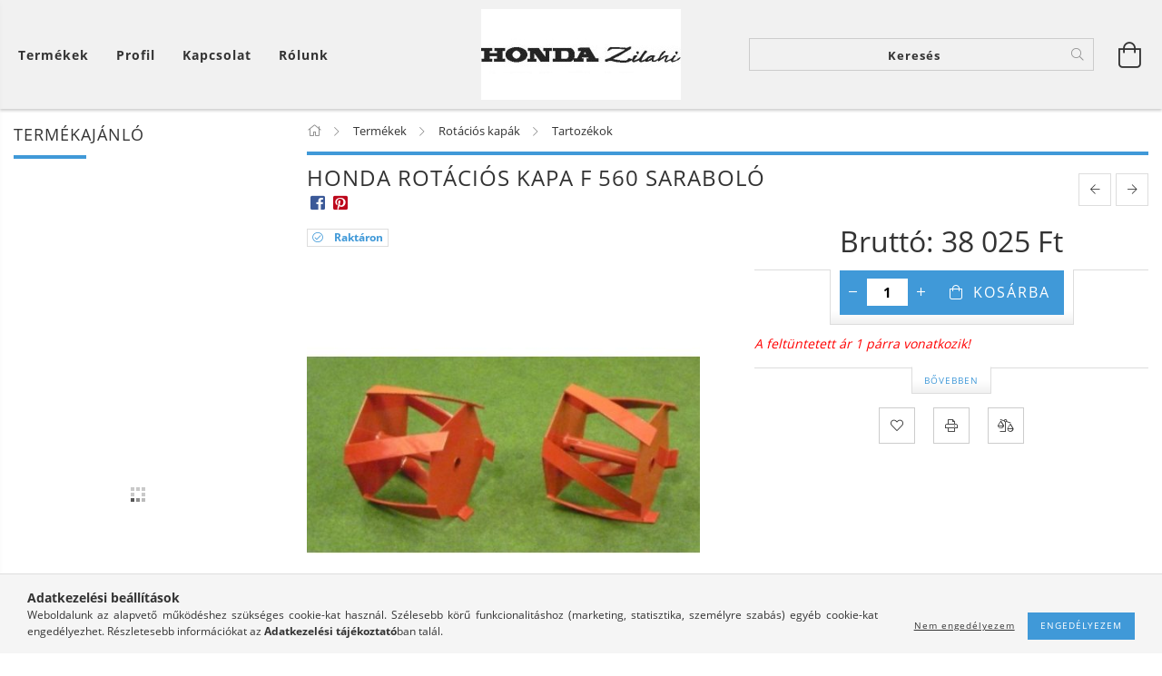

--- FILE ---
content_type: text/html; charset=UTF-8
request_url: https://hondazilahi.hu/Honda-rotacios-kapa-F-560-Sarabolo
body_size: 23078
content:
<!DOCTYPE html>
<html lang="hu" lang="hu" class="header-bg">
<head>
    <meta content="width=device-width, initial-scale=1.0" name="viewport">
    <link rel="preload" href="https://hondazilahi.hu/!common_design/own/fonts/customicons/custom-icons.woff2" as="font" type="font/woff2" crossorigin>
    <link rel="preload" href="https://hondazilahi.hu/!common_design/own/fonts/fontawesome-5.8.1/css/light.min.css" as="style">
    <link rel="stylesheet" href="https://hondazilahi.hu/!common_design/own/fonts/fontawesome-5.8.1/css/light.min.css" media="print" onload="this.media='all'">
    <noscript>
        <link rel="stylesheet" href="https://hondazilahi.hu/!common_design/own/fonts/fontawesome-5.8.1/css/light.min.css" />
    </noscript>
    <link rel="preload" href="https://hondazilahi.hu/!common_design/own/fonts/opensans/OpenSans-Bold.woff2" as="font" type="font/woff2" crossorigin>
    <link rel="preload" href="https://hondazilahi.hu/!common_design/own/fonts/opensans/OpenSans-Regular.woff2" as="font" type="font/woff2" crossorigin>

    <meta charset="utf-8">
<meta name="description" content="Honda rotációs kapa F 560 Saraboló, A feltüntetett ár 1 párra vonatkozik!, HondaZilahi">
<meta name="robots" content="index, follow">
<meta http-equiv="X-UA-Compatible" content="IE=Edge">
<meta property="og:site_name" content="HondaZilahi" />
<meta property="og:title" content="Honda rotációs kapa F 560 Saraboló - HondaZilahi">
<meta property="og:description" content="Honda rotációs kapa F 560 Saraboló, A feltüntetett ár 1 párra vonatkozik!, HondaZilahi">
<meta property="og:type" content="product">
<meta property="og:url" content="https://hondazilahi.hu/Honda-rotacios-kapa-F-560-Sarabolo">
<meta property="og:image" content="https://hondazilahi.hu/img/98230/HZ639502/HZ639502.jpg">
<meta name="google-site-verification" content="7JHRnkZ1STcAUpFXBT9JpfA7BOavRSpd3tvSkeLq82E">
<meta name="theme-color" content="#ffffff">
<meta name="msapplication-TileColor" content="#ffffff">
<meta name="mobile-web-app-capable" content="yes">
<meta name="apple-mobile-web-app-capable" content="yes">
<meta name="MobileOptimized" content="320">
<meta name="HandheldFriendly" content="true">

<title>Honda rotációs kapa F 560 Saraboló - HondaZilahi</title>


<script>
var service_type="shop";
var shop_url_main="https://hondazilahi.hu";
var actual_lang="hu";
var money_len="0";
var money_thousend=" ";
var money_dec=",";
var shop_id=98230;
var unas_design_url="https:"+"/"+"/"+"hondazilahi.hu"+"/"+"!common_design"+"/"+"base"+"/"+"001601"+"/";
var unas_design_code='001601';
var unas_base_design_code='1600';
var unas_design_ver=3;
var unas_design_subver=3;
var unas_shop_url='https://hondazilahi.hu';
var responsive="yes";
var price_nullcut_disable=1;
var config_plus=new Array();
config_plus['cart_redirect']=1;
config_plus['money_type']='Ft';
config_plus['money_type_display']='Ft';
var lang_text=new Array();

var UNAS = UNAS || {};
UNAS.shop={"base_url":'https://hondazilahi.hu',"domain":'hondazilahi.hu',"username":'hondazilahi.unas.hu',"id":98230,"lang":'hu',"currency_type":'Ft',"currency_code":'HUF',"currency_rate":'1',"currency_length":0,"base_currency_length":0,"canonical_url":'https://hondazilahi.hu/Honda-rotacios-kapa-F-560-Sarabolo'};
UNAS.design={"code":'001601',"page":'artdet'};
UNAS.api_auth="25e8a679cf0a12ec155edf59336c0c80";
UNAS.customer={"email":'',"id":0,"group_id":0,"without_registration":0};
UNAS.shop["category_id"]="874329";
UNAS.shop["sku"]="HZ639502";
UNAS.shop["product_id"]="245481640";
UNAS.shop["only_private_customer_can_purchase"] = false;
 

UNAS.text = {
    "button_overlay_close": `Bezár`,
    "popup_window": `Felugró ablak`,
    "list": `lista`,
    "updating_in_progress": `frissítés folyamatban`,
    "updated": `frissítve`,
    "is_opened": `megnyitva`,
    "is_closed": `bezárva`,
    "deleted": `törölve`,
    "consent_granted": `hozzájárulás megadva`,
    "consent_rejected": `hozzájárulás elutasítva`,
    "field_is_incorrect": `mező hibás`,
    "error_title": `Hiba!`,
    "product_variants": `termék változatok`,
    "product_added_to_cart": `A termék a kosárba került`,
    "product_added_to_cart_with_qty_problem": `A termékből csak [qty_added_to_cart] [qty_unit] került kosárba`,
    "product_removed_from_cart": `A termék törölve a kosárból`,
    "reg_title_name": `Név`,
    "reg_title_company_name": `Cégnév`,
    "number_of_items_in_cart": `Kosárban lévő tételek száma`,
    "cart_is_empty": `A kosár üres`,
    "cart_updated": `A kosár frissült`,
    "mandatory": `Kötelező!`
};


UNAS.text["delete_from_compare"]= `Törlés összehasonlításból`;
UNAS.text["comparison"]= `Összehasonlítás`;

UNAS.text["delete_from_favourites"]= `Törlés a kedvencek közül`;
UNAS.text["add_to_favourites"]= `Kedvencekhez`;








window.lazySizesConfig=window.lazySizesConfig || {};
window.lazySizesConfig.loadMode=1;
window.lazySizesConfig.loadHidden=false;

window.dataLayer = window.dataLayer || [];
function gtag(){dataLayer.push(arguments)};
gtag('js', new Date());
</script>

<script src="https://hondazilahi.hu/!common_packages/jquery/jquery-3.2.1.js?mod_time=1759314983"></script>
<script src="https://hondazilahi.hu/!common_packages/jquery/plugins/migrate/migrate.js?mod_time=1759314984"></script>
<script src="https://hondazilahi.hu/!common_packages/jquery/plugins/tippy/popper-2.4.4.min.js?mod_time=1759314984"></script>
<script src="https://hondazilahi.hu/!common_packages/jquery/plugins/tippy/tippy-bundle.umd.min.js?mod_time=1759314984"></script>
<script src="https://hondazilahi.hu/!common_packages/jquery/plugins/autocomplete/autocomplete.js?mod_time=1759314983"></script>
<script src="https://hondazilahi.hu/!common_packages/jquery/plugins/cookie/cookie.js?mod_time=1759314984"></script>
<script src="https://hondazilahi.hu/!common_packages/jquery/plugins/tools/tools-1.2.7.js?mod_time=1759314984"></script>
<script src="https://hondazilahi.hu/!common_packages/jquery/plugins/lazysizes/lazysizes.min.js?mod_time=1759314984"></script>
<script src="https://hondazilahi.hu/!common_packages/jquery/plugins/lazysizes/plugins/bgset/ls.bgset.min.js?mod_time=1759314984"></script>
<script src="https://hondazilahi.hu/!common_packages/jquery/own/shop_common/exploded/common.js?mod_time=1769410770"></script>
<script src="https://hondazilahi.hu/!common_packages/jquery/own/shop_common/exploded/common_overlay.js?mod_time=1759314983"></script>
<script src="https://hondazilahi.hu/!common_packages/jquery/own/shop_common/exploded/common_shop_popup.js?mod_time=1759314983"></script>
<script src="https://hondazilahi.hu/!common_packages/jquery/own/shop_common/exploded/common_start_checkout.js?mod_time=1759314983"></script>
<script src="https://hondazilahi.hu/!common_packages/jquery/own/shop_common/exploded/design_1500.js?mod_time=1759314983"></script>
<script src="https://hondazilahi.hu/!common_packages/jquery/own/shop_common/exploded/function_change_address_on_order_methods.js?mod_time=1759314983"></script>
<script src="https://hondazilahi.hu/!common_packages/jquery/own/shop_common/exploded/function_check_password.js?mod_time=1759314983"></script>
<script src="https://hondazilahi.hu/!common_packages/jquery/own/shop_common/exploded/function_check_zip.js?mod_time=1767692285"></script>
<script src="https://hondazilahi.hu/!common_packages/jquery/own/shop_common/exploded/function_compare.js?mod_time=1759314983"></script>
<script src="https://hondazilahi.hu/!common_packages/jquery/own/shop_common/exploded/function_customer_addresses.js?mod_time=1769410770"></script>
<script src="https://hondazilahi.hu/!common_packages/jquery/own/shop_common/exploded/function_delivery_point_select.js?mod_time=1759314983"></script>
<script src="https://hondazilahi.hu/!common_packages/jquery/own/shop_common/exploded/function_favourites.js?mod_time=1759314983"></script>
<script src="https://hondazilahi.hu/!common_packages/jquery/own/shop_common/exploded/function_infinite_scroll.js?mod_time=1759314983"></script>
<script src="https://hondazilahi.hu/!common_packages/jquery/own/shop_common/exploded/function_language_and_currency_change.js?mod_time=1759314983"></script>
<script src="https://hondazilahi.hu/!common_packages/jquery/own/shop_common/exploded/function_param_filter.js?mod_time=1764233415"></script>
<script src="https://hondazilahi.hu/!common_packages/jquery/own/shop_common/exploded/function_postsale.js?mod_time=1759314983"></script>
<script src="https://hondazilahi.hu/!common_packages/jquery/own/shop_common/exploded/function_product_print.js?mod_time=1759314983"></script>
<script src="https://hondazilahi.hu/!common_packages/jquery/own/shop_common/exploded/function_product_subscription.js?mod_time=1759314983"></script>
<script src="https://hondazilahi.hu/!common_packages/jquery/own/shop_common/exploded/function_recommend.js?mod_time=1759314983"></script>
<script src="https://hondazilahi.hu/!common_packages/jquery/own/shop_common/exploded/function_saved_cards.js?mod_time=1759314983"></script>
<script src="https://hondazilahi.hu/!common_packages/jquery/own/shop_common/exploded/function_saved_filter_delete.js?mod_time=1759314983"></script>
<script src="https://hondazilahi.hu/!common_packages/jquery/own/shop_common/exploded/function_search_smart_placeholder.js?mod_time=1759314983"></script>
<script src="https://hondazilahi.hu/!common_packages/jquery/own/shop_common/exploded/function_vote.js?mod_time=1759314983"></script>
<script src="https://hondazilahi.hu/!common_packages/jquery/own/shop_common/exploded/page_cart.js?mod_time=1767791927"></script>
<script src="https://hondazilahi.hu/!common_packages/jquery/own/shop_common/exploded/page_customer_addresses.js?mod_time=1768291153"></script>
<script src="https://hondazilahi.hu/!common_packages/jquery/own/shop_common/exploded/page_order_checkout.js?mod_time=1759314983"></script>
<script src="https://hondazilahi.hu/!common_packages/jquery/own/shop_common/exploded/page_order_details.js?mod_time=1759314983"></script>
<script src="https://hondazilahi.hu/!common_packages/jquery/own/shop_common/exploded/page_order_methods.js?mod_time=1760086915"></script>
<script src="https://hondazilahi.hu/!common_packages/jquery/own/shop_common/exploded/page_order_return.js?mod_time=1759314983"></script>
<script src="https://hondazilahi.hu/!common_packages/jquery/own/shop_common/exploded/page_order_send.js?mod_time=1759314983"></script>
<script src="https://hondazilahi.hu/!common_packages/jquery/own/shop_common/exploded/page_order_subscriptions.js?mod_time=1759314983"></script>
<script src="https://hondazilahi.hu/!common_packages/jquery/own/shop_common/exploded/page_order_verification.js?mod_time=1759314983"></script>
<script src="https://hondazilahi.hu/!common_packages/jquery/own/shop_common/exploded/page_product_details.js?mod_time=1759314983"></script>
<script src="https://hondazilahi.hu/!common_packages/jquery/own/shop_common/exploded/page_product_list.js?mod_time=1759314983"></script>
<script src="https://hondazilahi.hu/!common_packages/jquery/own/shop_common/exploded/page_product_reviews.js?mod_time=1759314983"></script>
<script src="https://hondazilahi.hu/!common_packages/jquery/own/shop_common/exploded/page_reg.js?mod_time=1759314983"></script>
<script src="https://hondazilahi.hu/!common_packages/jquery/plugins/hoverintent/hoverintent.js?mod_time=1759314984"></script>
<script src="https://hondazilahi.hu/!common_packages/jquery/own/shop_tooltip/shop_tooltip.js?mod_time=1759314983"></script>
<script src="https://hondazilahi.hu/!common_packages/jquery/plugins/responsive_menu/responsive_menu-unas.js?mod_time=1759314984"></script>
<script src="https://hondazilahi.hu/!common_packages/jquery/plugins/slick/slick.min.js?mod_time=1759314984"></script>
<script src="https://hondazilahi.hu/!common_design/base/001600/main.js?mod_time=1759314986"></script>
<script src="https://hondazilahi.hu/!common_packages/jquery/plugins/photoswipe/photoswipe.min.js?mod_time=1759314984"></script>
<script src="https://hondazilahi.hu/!common_packages/jquery/plugins/photoswipe/photoswipe-ui-default.min.js?mod_time=1759314984"></script>

<link href="https://hondazilahi.hu/temp/shop_98230_50547db17fcd6d73022dd07c342234a7.css?mod_time=1769603678" rel="stylesheet" type="text/css">

<link href="https://hondazilahi.hu/Honda-rotacios-kapa-F-560-Sarabolo" rel="canonical">
<link href="https://hondazilahi.hu/shop_ordered/98230/design_pic/favicon.ico" rel="shortcut icon">
<script>
        var google_consent=1;
    
        gtag('consent', 'default', {
           'ad_storage': 'denied',
           'ad_user_data': 'denied',
           'ad_personalization': 'denied',
           'analytics_storage': 'denied',
           'functionality_storage': 'denied',
           'personalization_storage': 'denied',
           'security_storage': 'granted'
        });

    
        gtag('consent', 'update', {
           'ad_storage': 'denied',
           'ad_user_data': 'denied',
           'ad_personalization': 'denied',
           'analytics_storage': 'denied',
           'functionality_storage': 'denied',
           'personalization_storage': 'denied',
           'security_storage': 'granted'
        });

        </script>
    	<script>
	/* <![CDATA[ */
	$(document).ready(function() {
       $(document).bind("contextmenu",function(e) {
            return false;
       });
	});
	/* ]]> */
	</script>
		<script>
	/* <![CDATA[ */
	var omitformtags=["input", "textarea", "select"];
	omitformtags=omitformtags.join("|");
		
	function disableselect(e) {
		if (omitformtags.indexOf(e.target.tagName.toLowerCase())==-1) return false;
		if (omitformtags.indexOf(e.target.tagName.toLowerCase())==2) return false;
	}
		
	function reEnable() {
		return true;
	}
		
	if (typeof document.onselectstart!="undefined") {
		document.onselectstart=new Function ("return false");
	} else {
		document.onmousedown=disableselect;
		document.onmouseup=reEnable;
	}
	/* ]]> */
	</script>
	
    
    
    




    
    <style>
        
            
                
                    .header_logo-img {
                        position: absolute;
                        left: 0;
                        right: 0;
                        bottom: 0;
                        top: 0;
                        margin: 0 auto;
                    }
                    .header_logo-img-wrapper {
                        padding-top: calc(100 / 220 * 100%);
                        position: relative;
                    }
                    .header_logo {
                        width: 220px;
                        margin-left: auto;
                        margin-right: auto;
                    }
                    
                        @media (max-width: 1023.8px) {
                            .header_logo-img-wrapper {
                                padding-top: calc(100 / 220 * 100%);
                            }
                            .header_logo {
                                width: 220px;
                            }
                        }
                    
                    
                        @media (max-width: 767.8px){
                            .header_logo-img-wrapper {
                                padding-top: calc(100 / 220 * 100%);
                            }
                            .header_logo {
                                width: 220px;
                            }
                        }
                    
                    
                        @media (max-width: 479.8px){
                            .header_logo-img-wrapper {
                                padding-top: calc(100 / 220 * 100%);
                            }
                            .header_logo {
                                width: 220px;
                            }
                        }
                    
                
            
        
    </style>
    

    

    
    
    
    
    
    
    
</head>

<body class='design_ver3 design_subver1 design_subver2 design_subver3' id="ud_shop_artdet">
<div id="image_to_cart" style="display:none; position:absolute; z-index:100000;"></div>
<div class="overlay_common overlay_warning" id="overlay_cart_add"></div>
<script>$(document).ready(function(){ overlay_init("cart_add",{"onBeforeLoad":false}); });</script>
<div id="overlay_login_outer"></div>	
	<script>
	$(document).ready(function(){
	    var login_redir_init="";

		$("#overlay_login_outer").overlay({
			onBeforeLoad: function() {
                var login_redir_temp=login_redir_init;
                if (login_redir_act!="") {
                    login_redir_temp=login_redir_act;
                    login_redir_act="";
                }

									$.ajax({
						type: "GET",
						async: true,
						url: "https://hondazilahi.hu/shop_ajax/ajax_popup_login.php",
						data: {
							shop_id:"98230",
							lang_master:"hu",
                            login_redir:login_redir_temp,
							explicit:"ok",
							get_ajax:"1"
						},
						success: function(data){
							$("#overlay_login_outer").html(data);
							if (unas_design_ver >= 5) $("#overlay_login_outer").modal('show');
							$('#overlay_login1 input[name=shop_pass_login]').keypress(function(e) {
								var code = e.keyCode ? e.keyCode : e.which;
								if(code.toString() == 13) {		
									document.form_login_overlay.submit();		
								}	
							});	
						}
					});
								},
			top: 50,
			mask: {
	color: "#000000",
	loadSpeed: 200,
	maskId: "exposeMaskOverlay",
	opacity: 0.7
},
			closeOnClick: (config_plus['overlay_close_on_click_forced'] === 1),
			onClose: function(event, overlayIndex) {
				$("#login_redir").val("");
			},
			load: false
		});
		
			});
	function overlay_login() {
		$(document).ready(function(){
			$("#overlay_login_outer").overlay().load();
		});
	}
	function overlay_login_remind() {
        if (unas_design_ver >= 5) {
            $("#overlay_remind").overlay().load();
        } else {
            $(document).ready(function () {
                $("#overlay_login_outer").overlay().close();
                setTimeout('$("#overlay_remind").overlay().load();', 250);
            });
        }
	}

    var login_redir_act="";
    function overlay_login_redir(redir) {
        login_redir_act=redir;
        $("#overlay_login_outer").overlay().load();
    }
	</script>  
	<div class="overlay_common overlay_info" id="overlay_remind"></div>
<script>$(document).ready(function(){ overlay_init("remind",[]); });</script>

	<script>
    	function overlay_login_error_remind() {
		$(document).ready(function(){
			load_login=0;
			$("#overlay_error").overlay().close();
			setTimeout('$("#overlay_remind").overlay().load();', 250);	
		});
	}
	</script>  
	<div class="overlay_common overlay_info" id="overlay_newsletter"></div>
<script>$(document).ready(function(){ overlay_init("newsletter",[]); });</script>

<script>
function overlay_newsletter() {
    $(document).ready(function(){
        $("#overlay_newsletter").overlay().load();
    });
}
</script>
<div class="overlay_common overlay_error" id="overlay_script"></div>
<script>$(document).ready(function(){ overlay_init("script",[]); });</script>
    <script>
    $(document).ready(function() {
        $.ajax({
            type: "GET",
            url: "https://hondazilahi.hu/shop_ajax/ajax_stat.php",
            data: {master_shop_id:"98230",get_ajax:"1"}
        });
    });
    </script>
    

<div id="container" class="page_shop_artdet_HZ639502 page-box logo-resizer-v2">
	

    <header class="header js-header">
        <div class="header-inner row align-items-center justify-content-center container-custom-1 usn">
            <div class="header-left col-auto col-lg-4 col-xl order-2 order-sm-1 px-0 d-flex align-self-stretch">
                <div class="cat-box-col flex-y-center">
                    <div class="cat-box js-dropdown-container">
                        <button class="cat-box__btn cat-box__btn--desktop header-btn js-dropdown--btn dropdown--btn d-none d-xl-block" aria-label="Kosár megtekintése">
                            <span class="cat-box__btn-text header-btn-text">Termékek</span>
                        </button>
                        <div class="cat-box__dropdown dropdown--content js-dropdown--content dropdown--content-l px-0">
                            <div class="cat-box--desktop">
                                


<div class='cat-box__items py-3'>
    
        <div class='cat-box__item cat-box__item-level-0 is-spec-item js-cat-menu-new'>
            <div class="row no-gutters">
				
                <div class="col">
                    <div class="cat-box__name-wrap pl-3">
                        <a class="cat-box__name" href="https://hondazilahi.hu/shop_artspec.php?artspec=2"
                            
                        >
                            <div class="row no-gutters align-items-center position-relative pr-5">
                                <div class="col">
                                    <div class="cat-box__name-text line-clamp--3-12">Újdonságok</div>
                                </div>
                                
                            </div>
                        </a>
                    </div>
                </div>
            </div>

        
        </div>
    
        <div class='cat-box__item cat-box__item-level-0 is-spec-item js-cat-menu-akcio'>
            <div class="row no-gutters">
				
                <div class="col">
                    <div class="cat-box__name-wrap pl-3">
                        <a class="cat-box__name" href="https://hondazilahi.hu/shop_artspec.php?artspec=1"
                            
                        >
                            <div class="row no-gutters align-items-center position-relative pr-5">
                                <div class="col">
                                    <div class="cat-box__name-text line-clamp--3-12">Akciók</div>
                                </div>
                                
                            </div>
                        </a>
                    </div>
                </div>
            </div>

        
        </div>
    
        <div class='cat-box__item cat-box__item-level-0 has-item js-cat-menu-165782'>
            <div class="row no-gutters">
				
				<div class="col-auto">
					<div class="cat-box__img-wrap d-none">
						<a href="https://hondazilahi.hu/ajandek_targyak" class="text_normal" title="Ajándék tárgyak"><img src="https://hondazilahi.hu/img/98230/catpic_165782/50x50,r/165782.jpg?time=1604597395" alt="Ajándék tárgyak" title="Ajándék tárgyak" /></a>
					</div>
				</div>
				
                <div class="col">
                    <div class="cat-box__name-wrap pl-3">
                        <a class="cat-box__name" href="https://hondazilahi.hu/ajandek_targyak"
                            
                        >
                            <div class="row no-gutters align-items-center position-relative pr-5">
                                <div class="col">
                                    <div class="cat-box__name-text line-clamp--3-12">Ajándék tárgyak</div>
                                </div>
                                
                                <div class="cat-box__icon">
                                    <div class="icon--chevron-right icon--md line-height-1"></div>
                                </div>
                                
                            </div>
                        </a>
                    </div>
                </div>
            </div>

        
            <div class="cat-box__level-0 bg-white drop-shadow-b border-top border-top-2 border-primary p-4 ">

                <div class="cat-box__level-0-inner h-100 d-flex flex-column position-relative">
                    <a class="cat-box__pic-name d-block" href="https://hondazilahi.hu/ajandek_targyak">
                        <div class="d-flex align-items-center border-bottom border-primary pb-3">
                            
                            <div class="col-fix-1">
                                <div class="cat-box__img-wrap product-img-wrapper">
                                    <img class="cat-box__img lazyload product-img" src="https://hondazilahi.hu/main_pic/space.gif" data-src="https://hondazilahi.hu/img/98230/catpic_165782/50x50,r/165782.jpg?time=1604597395" data-srcset="https://hondazilahi.hu/img/98230/catpic_165782/100x100,r/165782.jpg?time=1604597395 2x"  alt="Ajándék tárgyak" width="50" height="50">
                                </div>
                            </div>
                            
                            <div class="col">
                                <div class="cat-box__level-0-name mb-0 h3">
                                    Ajándék tárgyak
                                    
                                </div>
                            </div>
                        </div>
                    </a>

                    <div class="cat-box__inner-levels clearfix pt-4">
                        
<div class="cat-box__level-1 mb-3">
    <a class="cat-box__level-1-name d-inline-block line-height-12 js-cat-menu-410974" href="https://hondazilahi.hu/ferfi">
        Férfi

        
    </a>
    
</div>

<div class="cat-box__level-1 mb-3">
    <a class="cat-box__level-1-name d-inline-block line-height-12 js-cat-menu-736566" href="https://hondazilahi.hu/gyerek">
        Gyerek

        
    </a>
    
</div>

<div class="cat-box__level-1 mb-3">
    <a class="cat-box__level-1-name d-inline-block line-height-12 js-cat-menu-630132" href="https://hondazilahi.hu/kiegeszitok">
        Kiegészítők

        
    </a>
    
</div>

<div class="cat-box__level-1 mb-3">
    <a class="cat-box__level-1-name d-inline-block line-height-12 js-cat-menu-792367" href="https://hondazilahi.hu/noi">
        Női

        
    </a>
    
</div>

                    </div>

                    
                </div>

            </div>
        
        </div>
    
        <div class='cat-box__item cat-box__item-level-0 has-item js-cat-menu-416544'>
            <div class="row no-gutters">
				
				<div class="col-auto">
					<div class="cat-box__img-wrap d-none">
						<a href="https://hondazilahi.hu/Alkatreszek/kiegeszitok" class="text_normal" title="Alkatrészek / kiegészítők"><img src="https://hondazilahi.hu/img/98230/catpic_416544/50x50,r/416544.jpg?time=1663426841" alt="Alkatrészek / kiegészítők" title="Alkatrészek / kiegészítők" /></a>
					</div>
				</div>
				
                <div class="col">
                    <div class="cat-box__name-wrap pl-3">
                        <a class="cat-box__name" href="https://hondazilahi.hu/Alkatreszek/kiegeszitok"
                            
                        >
                            <div class="row no-gutters align-items-center position-relative pr-5">
                                <div class="col">
                                    <div class="cat-box__name-text line-clamp--3-12">Alkatrészek / kiegészítők</div>
                                </div>
                                
                                <div class="cat-box__icon">
                                    <div class="icon--chevron-right icon--md line-height-1"></div>
                                </div>
                                
                            </div>
                        </a>
                    </div>
                </div>
            </div>

        
            <div class="cat-box__level-0 bg-white drop-shadow-b border-top border-top-2 border-primary p-4 ">

                <div class="cat-box__level-0-inner h-100 d-flex flex-column position-relative">
                    <a class="cat-box__pic-name d-block" href="https://hondazilahi.hu/Alkatreszek/kiegeszitok">
                        <div class="d-flex align-items-center border-bottom border-primary pb-3">
                            
                            <div class="col-fix-1">
                                <div class="cat-box__img-wrap product-img-wrapper">
                                    <img class="cat-box__img lazyload product-img" src="https://hondazilahi.hu/main_pic/space.gif" data-src="https://hondazilahi.hu/img/98230/catpic_416544/50x50,r/416544.jpg?time=1663426841" data-srcset="https://hondazilahi.hu/img/98230/catpic_416544/100x100,r/416544.jpg?time=1663426841 2x"  alt="Alkatrészek / kiegészítők" width="50" height="50">
                                </div>
                            </div>
                            
                            <div class="col">
                                <div class="cat-box__level-0-name mb-0 h3">
                                    Alkatrészek / kiegészítők
                                    
                                </div>
                            </div>
                        </div>
                    </a>

                    <div class="cat-box__inner-levels clearfix pt-4">
                        
<div class="cat-box__level-1 mb-3">
    <a class="cat-box__level-1-name d-inline-block line-height-12 js-cat-menu-451999" href="https://hondazilahi.hu/Kenoanyagok">
        Kenőanyagok

        
    </a>
    
</div>

<div class="cat-box__level-1 mb-3">
    <a class="cat-box__level-1-name d-inline-block line-height-12 js-cat-menu-716943" href="https://hondazilahi.hu/Lancfuresz-lanc">
        Láncfűrész lánc

        
    </a>
    
</div>

<div class="cat-box__level-1 mb-3">
    <a class="cat-box__level-1-name d-inline-block line-height-12 js-cat-menu-326560" href="https://hondazilahi.hu/Levegoszurok-gyari">
        Levegőszűrők - üzemanyag szűrők gyári

        
    </a>
    
</div>

                    </div>

                    
                </div>

            </div>
        
        </div>
    
        <div class='cat-box__item cat-box__item-level-0 has-item js-cat-menu-837158'>
            <div class="row no-gutters">
				
				<div class="col-auto">
					<div class="cat-box__img-wrap d-none">
						<a href="https://hondazilahi.hu/gyartok" class="text_normal" title="Gyártók"><img src="https://hondazilahi.hu/img/98230/catpic_837158/50x50,r/837158.jpg" alt="Gyártók" title="Gyártók" /></a>
					</div>
				</div>
				
                <div class="col">
                    <div class="cat-box__name-wrap pl-3">
                        <a class="cat-box__name" href="https://hondazilahi.hu/gyartok"
                            
                        >
                            <div class="row no-gutters align-items-center position-relative pr-5">
                                <div class="col">
                                    <div class="cat-box__name-text line-clamp--3-12">Gyártók</div>
                                </div>
                                
                                <div class="cat-box__icon">
                                    <div class="icon--chevron-right icon--md line-height-1"></div>
                                </div>
                                
                            </div>
                        </a>
                    </div>
                </div>
            </div>

        
            <div class="cat-box__level-0 bg-white drop-shadow-b border-top border-top-2 border-primary p-4 ">

                <div class="cat-box__level-0-inner h-100 d-flex flex-column position-relative">
                    <a class="cat-box__pic-name d-block" href="https://hondazilahi.hu/gyartok">
                        <div class="d-flex align-items-center border-bottom border-primary pb-3">
                            
                            <div class="col-fix-1">
                                <div class="cat-box__img-wrap product-img-wrapper">
                                    <img class="cat-box__img lazyload product-img" src="https://hondazilahi.hu/main_pic/space.gif" data-src="https://hondazilahi.hu/img/98230/catpic_837158/50x50,r/837158.jpg" alt="Gyártók" width="50" height="50">
                                </div>
                            </div>
                            
                            <div class="col">
                                <div class="cat-box__level-0-name mb-0 h3">
                                    Gyártók
                                    
                                </div>
                            </div>
                        </div>
                    </a>

                    <div class="cat-box__inner-levels clearfix pt-4">
                        
<div class="cat-box__level-1 mb-3">
    <a class="cat-box__level-1-name d-inline-block line-height-12 js-cat-menu-866106" href="https://hondazilahi.hu/alpina">
        Alpina

        
    </a>
    
</div>

<div class="cat-box__level-1 mb-3">
    <a class="cat-box__level-1-name d-inline-block line-height-12 js-cat-menu-858883" href="https://hondazilahi.hu/BTC">
        BTC

        
    </a>
    
</div>

<div class="cat-box__level-1 mb-3">
    <a class="cat-box__level-1-name d-inline-block line-height-12 js-cat-menu-292207" href="https://hondazilahi.hu/EGO">
        EGO

        
    </a>
    
</div>

<div class="cat-box__level-1 mb-3">
    <a class="cat-box__level-1-name d-inline-block line-height-12 js-cat-menu-537999" href="https://hondazilahi.hu/egyeb">
        Egyéb

        
    </a>
    
</div>

<div class="cat-box__level-1 mb-3">
    <a class="cat-box__level-1-name d-inline-block line-height-12 js-cat-menu-549907" href="https://hondazilahi.hu/honda">
        Honda

        
    </a>
    
</div>

<div class="cat-box__level-1 mb-3">
    <a class="cat-box__level-1-name d-inline-block line-height-12 js-cat-menu-817437" href="https://hondazilahi.hu/jeonil">
        Jeonil

        
    </a>
    
</div>

<div class="cat-box__level-1 mb-3">
    <a class="cat-box__level-1-name d-inline-block line-height-12 js-cat-menu-287245" href="https://hondazilahi.hu/kasei">
        Kasei

        
    </a>
    
</div>

<div class="cat-box__level-1 mb-3">
    <a class="cat-box__level-1-name d-inline-block line-height-12 js-cat-menu-730668" href="https://hondazilahi.hu/Master">
        Master

        
    </a>
    
</div>

<div class="cat-box__level-1 mb-3">
    <a class="cat-box__level-1-name d-inline-block line-height-12 js-cat-menu-896780" href="https://hondazilahi.hu/MP_motor">
        MP motor

        
    </a>
    
</div>

<div class="cat-box__level-1 mb-3">
    <a class="cat-box__level-1-name d-inline-block line-height-12 js-cat-menu-618693" href="https://hondazilahi.hu/NTC">
        NTC

        
    </a>
    
</div>

<div class="cat-box__level-1 mb-3">
    <a class="cat-box__level-1-name d-inline-block line-height-12 js-cat-menu-583528" href="https://hondazilahi.hu/robix">
        Robix

        
    </a>
    
</div>

<div class="cat-box__level-1 mb-3">
    <a class="cat-box__level-1-name d-inline-block line-height-12 js-cat-menu-431967" href="https://hondazilahi.hu/stiga">
        Stiga

        
    </a>
    
</div>

<div class="cat-box__level-1 mb-3">
    <a class="cat-box__level-1-name d-inline-block line-height-12 js-cat-menu-526477" href="https://hondazilahi.hu/stihl">
        Stihl

        
    </a>
    
</div>

<div class="cat-box__level-1 mb-3">
    <a class="cat-box__level-1-name d-inline-block line-height-12 js-cat-menu-124409" href="https://hondazilahi.hu/szentkiraly">
        Szentkirály

        
    </a>
    
</div>

<div class="cat-box__level-1 mb-3">
    <a class="cat-box__level-1-name d-inline-block line-height-12 js-cat-menu-997182" href="https://hondazilahi.hu/tielburger">
        Tielbürger

        
    </a>
    
</div>

<div class="cat-box__level-1 mb-3">
    <a class="cat-box__level-1-name d-inline-block line-height-12 js-cat-menu-658118" href="https://hondazilahi.hu/tr">
        TR

        
    </a>
    
</div>

<div class="cat-box__level-1 mb-3">
    <a class="cat-box__level-1-name d-inline-block line-height-12 js-cat-menu-289476" href="https://hondazilahi.hu/ulbo">
        ULBO

        
    </a>
    
</div>

<div class="cat-box__level-1 mb-3">
    <a class="cat-box__level-1-name d-inline-block line-height-12 js-cat-menu-714400" href="https://hondazilahi.hu/vari">
        Vari

        
    </a>
    
</div>

<div class="cat-box__level-1 mb-3">
    <a class="cat-box__level-1-name d-inline-block line-height-12 js-cat-menu-606324" href="https://hondazilahi.hu/zilahi">
        Zilahi

        
    </a>
    
</div>

                    </div>

                    
                </div>

            </div>
        
        </div>
    
        <div class='cat-box__item cat-box__item-level-0 js-cat-menu-961658'>
            <div class="row no-gutters">
				
				<div class="col-auto">
					<div class="cat-box__img-wrap d-none">
						<a href="https://hondazilahi.hu/Hasznalt-termekek" class="text_normal" title="Használt termékek"><img src="https://hondazilahi.hu/img/98230/catpic_961658/50x50,r/961658.jpg?time=1704654308" alt="Használt termékek" title="Használt termékek" /></a>
					</div>
				</div>
				
                <div class="col">
                    <div class="cat-box__name-wrap pl-3">
                        <a class="cat-box__name" href="https://hondazilahi.hu/Hasznalt-termekek"
                            
                        >
                            <div class="row no-gutters align-items-center position-relative pr-5">
                                <div class="col">
                                    <div class="cat-box__name-text line-clamp--3-12">Használt termékek</div>
                                </div>
                                
                            </div>
                        </a>
                    </div>
                </div>
            </div>

        
        </div>
    
        <div class='cat-box__item cat-box__item-level-0 js-cat-menu-932901'>
            <div class="row no-gutters">
				
				<div class="col-auto">
					<div class="cat-box__img-wrap d-none">
						<a href="https://hondazilahi.hu/Ontozestechnika" class="text_normal" title="Öntözéstechnika"><img src="https://hondazilahi.hu/img/98230/catpic_932901/50x50,r/932901.jpg?time=1637683082" alt="Öntözéstechnika" title="Öntözéstechnika" /></a>
					</div>
				</div>
				
                <div class="col">
                    <div class="cat-box__name-wrap pl-3">
                        <a class="cat-box__name" href="https://hondazilahi.hu/Ontozestechnika"
                            
                        >
                            <div class="row no-gutters align-items-center position-relative pr-5">
                                <div class="col">
                                    <div class="cat-box__name-text line-clamp--3-12">Öntözéstechnika</div>
                                </div>
                                
                            </div>
                        </a>
                    </div>
                </div>
            </div>

        
        </div>
    
        <div class='cat-box__item cat-box__item-level-0 has-item js-cat-menu-429664'>
            <div class="row no-gutters">
				
				<div class="col-auto">
					<div class="cat-box__img-wrap d-none">
						<a href="https://hondazilahi.hu/termekek" class="text_normal" title="Termékek"><img src="https://hondazilahi.hu/img/98230/catpic_429664/50x50,r/429664.jpg?time=1575973558" alt="Termékek" title="Termékek" /></a>
					</div>
				</div>
				
                <div class="col">
                    <div class="cat-box__name-wrap pl-3">
                        <a class="cat-box__name" href="https://hondazilahi.hu/termekek"
                            
                        >
                            <div class="row no-gutters align-items-center position-relative pr-5">
                                <div class="col">
                                    <div class="cat-box__name-text line-clamp--3-12">Termékek</div>
                                </div>
                                
                                <div class="cat-box__icon">
                                    <div class="icon--chevron-right icon--md line-height-1"></div>
                                </div>
                                
                            </div>
                        </a>
                    </div>
                </div>
            </div>

        
            <div class="cat-box__level-0 bg-white drop-shadow-b border-top border-top-2 border-primary p-4 ">

                <div class="cat-box__level-0-inner h-100 d-flex flex-column position-relative">
                    <a class="cat-box__pic-name d-block" href="https://hondazilahi.hu/termekek">
                        <div class="d-flex align-items-center border-bottom border-primary pb-3">
                            
                            <div class="col-fix-1">
                                <div class="cat-box__img-wrap product-img-wrapper">
                                    <img class="cat-box__img lazyload product-img" src="https://hondazilahi.hu/main_pic/space.gif" data-src="https://hondazilahi.hu/img/98230/catpic_429664/50x50,r/429664.jpg?time=1575973558" data-srcset="https://hondazilahi.hu/img/98230/catpic_429664/100x100,r/429664.jpg?time=1575973558 2x"  alt="Termékek" width="50" height="50">
                                </div>
                            </div>
                            
                            <div class="col">
                                <div class="cat-box__level-0-name mb-0 h3">
                                    Termékek
                                    
                                </div>
                            </div>
                        </div>
                    </a>

                    <div class="cat-box__inner-levels clearfix pt-4">
                        
<div class="cat-box__level-1 mb-3">
    <a class="cat-box__level-1-name d-inline-block line-height-12 js-cat-menu-702002" href="https://hondazilahi.hu/akkumlatorok">
        Akkumulátorok, töltők

        
    </a>
    
</div>

<div class="cat-box__level-1 mb-3">
    <a class="cat-box__level-1-name d-inline-block line-height-12 js-cat-menu-204906" href="https://hondazilahi.hu/aljzatvago">
        Aljzatvágó

        
    </a>
    
</div>

<div class="cat-box__level-1 mb-3">
    <a class="cat-box__level-1-name d-inline-block line-height-12 js-cat-menu-725359" href="https://hondazilahi.hu/alternalo_fukasza">
        Alternáló fűkasza

        
    </a>
    
</div>

<div class="cat-box__level-1 mb-3">
    <a class="cat-box__level-1-name d-inline-block line-height-12 js-cat-menu-163415" href="https://hondazilahi.hu/aramfejlesztok">
        Áramfejlesztők

        
    </a>
    
        



<div class="cat-box__level-2 pl-2">

    
        <a class="cat-box__level-2-name line-height-12 d-block js-cat-menu-298863" href="https://hondazilahi.hu/kozepes_kimeneti_stabilitasu_aramfejlesztok">Közepes kimeneti stabilitású áramfejlesztők</a>
    
        <a class="cat-box__level-2-name line-height-12 d-block js-cat-menu-267048" href="https://hondazilahi.hu/magas_kimeneti_stabilitasu_aramfejlesztok">Magas kimeneti stabilitású áramfejlesztők</a>
    
        <a class="cat-box__level-2-name line-height-12 d-block js-cat-menu-989952" href="https://hondazilahi.hu/normal_aramfejlesztok">Normál kimeneti stabilitású áramfejlesztők</a>
    

    

</div>

    
</div>

<div class="cat-box__level-1 mb-3">
    <a class="cat-box__level-1-name d-inline-block line-height-12 js-cat-menu-352366" href="https://hondazilahi.hu/beepitheto_motorok">
        Beépíthető motorok

        
    </a>
    
</div>

<div class="cat-box__level-1 mb-3">
    <a class="cat-box__level-1-name d-inline-block line-height-12 js-cat-menu-544469" href="https://hondazilahi.hu/csonakmotorok">
        Csónakmotorok

        
    </a>
    
        



<div class="cat-box__level-2 pl-2">

    
        <a class="cat-box__level-2-name line-height-12 d-block js-cat-menu-754061" href="https://hondazilahi.hu/Csonakmotor">Csónakmotor</a>
    
        <a class="cat-box__level-2-name line-height-12 d-block js-cat-menu-542677" href="https://hondazilahi.hu/Csonaktestek">Csónaktestek</a>
    

    

</div>

    
</div>

<div class="cat-box__level-1 mb-3">
    <a class="cat-box__level-1-name d-inline-block line-height-12 js-cat-menu-469739" href="https://hondazilahi.hu/dobkasza">
        Dobkasza

        
    </a>
    
</div>

<div class="cat-box__level-1 mb-3">
    <a class="cat-box__level-1-name d-inline-block line-height-12 js-cat-menu-130277" href="https://hondazilahi.hu/dongolok">
        Döngölők

        
    </a>
    
</div>

<div class="cat-box__level-1 mb-3">
    <a class="cat-box__level-1-name d-inline-block line-height-12 js-cat-menu-273541" href="https://hondazilahi.hu/Fenytornyok-vilagitas-lampak">
        Fénytornyok, világítás, lámpák

        
    </a>
    
        



<div class="cat-box__level-2 pl-2">

    
        <a class="cat-box__level-2-name line-height-12 d-block js-cat-menu-353200" href="https://hondazilahi.hu/Akkumulatoros-lampak">Akkumulátoros lámpák</a>
    
        <a class="cat-box__level-2-name line-height-12 d-block js-cat-menu-908734" href="https://hondazilahi.hu/Fenytornyok-vilagitas">Fénytornyok, világítás</a>
    

    

</div>

    
</div>

<div class="cat-box__level-1 mb-3">
    <a class="cat-box__level-1-name d-inline-block line-height-12 js-cat-menu-885733" href="https://hondazilahi.hu/Fukaszak">
        Fűkaszák

        
    </a>
    
        



<div class="cat-box__level-2 pl-2">

    
        <a class="cat-box__level-2-name line-height-12 d-block js-cat-menu-177272" href="https://hondazilahi.hu/akkumlatoros_fukasza">Akkumulátoros fűkaszák, szegélynyírók</a>
    
        <a class="cat-box__level-2-name line-height-12 d-block js-cat-menu-381326" href="https://hondazilahi.hu/Benzinmotoros-fukasza">Benzinmotoros fűkasza</a>
    
        <a class="cat-box__level-2-name line-height-12 d-block js-cat-menu-428633" href="https://hondazilahi.hu/elektromos_szegelynyirok">Elektromos szegélynyírók</a>
    

    

</div>

    
</div>

<div class="cat-box__level-1 mb-3">
    <a class="cat-box__level-1-name d-inline-block line-height-12 js-cat-menu-181201" href="https://hondazilahi.hu/funyirok">
        Fűnyírók

        
    </a>
    
        



<div class="cat-box__level-2 pl-2">

    
        <a class="cat-box__level-2-name line-height-12 d-block js-cat-menu-291422" href="https://hondazilahi.hu/Akkumulatoros_funyirok">Akkumulátoros fűnyírók</a>
    
        <a class="cat-box__level-2-name line-height-12 d-block js-cat-menu-718862" href="https://hondazilahi.hu/Benzinmotoros_funyirok">Benzinmotoros fűnyírók</a>
    
        <a class="cat-box__level-2-name line-height-12 d-block js-cat-menu-514735" href="https://hondazilahi.hu/elektromos_funyirok">Elektromos fűnyírók</a>
    
        <a class="cat-box__level-2-name line-height-12 d-block js-cat-menu-828860" href="https://hondazilahi.hu/suhanofunyirok">Suhanófűnyírók</a>
    

    

</div>

    
</div>

<div class="cat-box__level-1 mb-3">
    <a class="cat-box__level-1-name d-inline-block line-height-12 js-cat-menu-679814" href="https://hondazilahi.hu/Godorfuro">
        Gödörfúró

        
    </a>
    
        



<div class="cat-box__level-2 pl-2">

    
        <a class="cat-box__level-2-name line-height-12 d-block js-cat-menu-703850" href="https://hondazilahi.hu/Godorfuro_alapgepek">Gödörfúró alapgépek</a>
    
        <a class="cat-box__level-2-name line-height-12 d-block js-cat-menu-992287" href="https://hondazilahi.hu/Godorfuro_tartozekok">Tartozékok</a>
    

    

</div>

    
</div>

<div class="cat-box__level-1 mb-3">
    <a class="cat-box__level-1-name d-inline-block line-height-12 js-cat-menu-631219" href="https://hondazilahi.hu/Gyepszellozteto">
        Gyepszellőztető

        
    </a>
    
        



<div class="cat-box__level-2 pl-2">

    
        <a class="cat-box__level-2-name line-height-12 d-block js-cat-menu-749031" href="https://hondazilahi.hu/Akkumulatoros-gyepszellozteto">Akkumulátoros gyepszellőztető</a>
    
        <a class="cat-box__level-2-name line-height-12 d-block js-cat-menu-542015" href="https://hondazilahi.hu/Benzinmotoros-gyepszellozteto">Benzinmotoros gyepszellőztető</a>
    
        <a class="cat-box__level-2-name line-height-12 d-block js-cat-menu-746047" href="https://hondazilahi.hu/Elektromos-gyepszellozteto">Elektromos gyepszellőztető</a>
    

    

</div>

    
</div>

<div class="cat-box__level-1 mb-3">
    <a class="cat-box__level-1-name d-inline-block line-height-12 js-cat-menu-747011" href="https://hondazilahi.hu/Gyorsdarabolok">
        Gyorsdarabolók

        
    </a>
    
</div>

<div class="cat-box__level-1 mb-3">
    <a class="cat-box__level-1-name d-inline-block line-height-12 js-cat-menu-766282" href="https://hondazilahi.hu/Hangszoro">
        Hangszóró

        
    </a>
    
</div>

<div class="cat-box__level-1 mb-3">
    <a class="cat-box__level-1-name d-inline-block line-height-12 js-cat-menu-832987" href="https://hondazilahi.hu/homarok">
        Hómarók

        
    </a>
    
</div>

<div class="cat-box__level-1 mb-3">
    <a class="cat-box__level-1-name d-inline-block line-height-12 js-cat-menu-433961" href="https://hondazilahi.hu/komposztapritok">
        Komposztaprítók

        
    </a>
    
        



<div class="cat-box__level-2 pl-2">

    
        <a class="cat-box__level-2-name line-height-12 d-block js-cat-menu-697824" href="https://hondazilahi.hu/elektromos_komposztaprito">Elektromos komposztaprító</a>
    

    

</div>

    
</div>

<div class="cat-box__level-1 mb-3">
    <a class="cat-box__level-1-name d-inline-block line-height-12 js-cat-menu-974326" href="https://hondazilahi.hu/Lancfureszek">
        Láncfűrészek

        
    </a>
    
        



<div class="cat-box__level-2 pl-2">

    
        <a class="cat-box__level-2-name line-height-12 d-block js-cat-menu-135452" href="https://hondazilahi.hu/akkumlatoros_lancfuresz">Akkumulátoros láncfűrészek</a>
    
        <a class="cat-box__level-2-name line-height-12 d-block js-cat-menu-329390" href="https://hondazilahi.hu/Benzinmotoros-lancfureszek">Benzinmotoros láncfűrészek</a>
    
        <a class="cat-box__level-2-name line-height-12 d-block js-cat-menu-716603" href="https://hondazilahi.hu/elektromos_lancfureszek">Elektromos láncfűrészek</a>
    

    

</div>

    
</div>

<div class="cat-box__level-1 mb-3">
    <a class="cat-box__level-1-name d-inline-block line-height-12 js-cat-menu-182031" href="https://hondazilahi.hu/lapvibrator">
        Lapvibrátor

        
    </a>
    
        



<div class="cat-box__level-2 pl-2">

    
        <a class="cat-box__level-2-name line-height-12 d-block js-cat-menu-518806" href="https://hondazilahi.hu/Elore_es_hatramenetelo_lapvibratorok">Előre és hátramenetelő lapvibrátorok</a>
    
        <a class="cat-box__level-2-name line-height-12 d-block js-cat-menu-204245" href="https://hondazilahi.hu/Lapvibratoros_alapgepek">Lapvibrátor alapgép</a>
    
        <a class="cat-box__level-2-name line-height-12 d-block js-cat-menu-502224" href="https://hondazilahi.hu/lapvibrator_tartozekok">Tartozékok</a>
    

    

</div>

    
</div>

<div class="cat-box__level-1 mb-3">
    <a class="cat-box__level-1-name d-inline-block line-height-12 js-cat-menu-616906" href="https://hondazilahi.hu/lombfuvok">
        Lombfúvók

        
    </a>
    
        



<div class="cat-box__level-2 pl-2">

    
        <a class="cat-box__level-2-name line-height-12 d-block js-cat-menu-985279" href="https://hondazilahi.hu/akkumlatoros_lombfuvok">Akkumulátoros lombfúvók</a>
    
        <a class="cat-box__level-2-name line-height-12 d-block js-cat-menu-207887" href="https://hondazilahi.hu/Benzinmotoros-lombfuvok">Benzinmotoros lombfúvók</a>
    
        <a class="cat-box__level-2-name line-height-12 d-block js-cat-menu-142545" href="https://hondazilahi.hu/elektromos_lombszivo_es_lombfuvo">Elektromos lombszívó és lombfúvó</a>
    

    

</div>

    
</div>

<div class="cat-box__level-1 mb-3">
    <a class="cat-box__level-1-name d-inline-block line-height-12 js-cat-menu-371998" href="https://hondazilahi.hu/magasnyomasu_mosok">
        Magasnyomású mosók

        
    </a>
    
        



<div class="cat-box__level-2 pl-2">

    
        <a class="cat-box__level-2-name line-height-12 d-block js-cat-menu-513791" href="https://hondazilahi.hu/Akkumulatoros-magasnyomasu-moso">Akkumulátoros magasnyomású mosó</a>
    
        <a class="cat-box__level-2-name line-height-12 d-block js-cat-menu-224326" href="https://hondazilahi.hu/Elektromos-magasnyomasu-moso">Elektromos magasnyomású mosó</a>
    

    

</div>

    
</div>

<div class="cat-box__level-1 mb-3">
    <a class="cat-box__level-1-name d-inline-block line-height-12 js-cat-menu-350421" href="https://hondazilahi.hu/motoros_talicska">
        Motoros talicska

        
    </a>
    
</div>

<div class="cat-box__level-1 mb-3">
    <a class="cat-box__level-1-name d-inline-block line-height-12 js-cat-menu-313725" href="https://hondazilahi.hu/multigepek">
        Multigépek

        
    </a>
    
        



<div class="cat-box__level-2 pl-2">

    
        <a class="cat-box__level-2-name line-height-12 d-block js-cat-menu-605286" href="https://hondazilahi.hu/Akkumulatoros_multigep">Akkumulátoros multigép</a>
    
        <a class="cat-box__level-2-name line-height-12 d-block js-cat-menu-208365" href="https://hondazilahi.hu/Benzinmotoros-multigep">Benzinmotoros multigép</a>
    

    

</div>

    
</div>

<div class="cat-box__level-1 mb-3">
    <a class="cat-box__level-1-name d-inline-block line-height-12 js-cat-menu-798280" href="https://hondazilahi.hu/Paratlanitok">
        Párátlanítók

        
    </a>
    
</div>

<div class="cat-box__level-1 mb-3">
    <a class="cat-box__level-1-name d-inline-block line-height-12 js-cat-menu-621364" href="https://hondazilahi.hu/permetezo">
        Permetező

        
    </a>
    
        



<div class="cat-box__level-2 pl-2">

    
        <a class="cat-box__level-2-name line-height-12 d-block js-cat-menu-339872" href="https://hondazilahi.hu/Akkumulatoros-permetezo">Akkumulátoros permetező</a>
    
        <a class="cat-box__level-2-name line-height-12 d-block js-cat-menu-510868" href="https://hondazilahi.hu/Benzinmotoros-permetezo">Benzinmotoros permetező</a>
    

    

</div>

    
</div>

<div class="cat-box__level-1 mb-3">
    <a class="cat-box__level-1-name d-inline-block line-height-12 js-cat-menu-257264" href="https://hondazilahi.hu/Porszivo">
        Porszívó

        
    </a>
    
</div>

<div class="cat-box__level-1 mb-3">
    <a class="cat-box__level-1-name d-inline-block line-height-12 js-cat-menu-188009" href="https://hondazilahi.hu/robotfunyirok">
        Robotfűnyírók

        
    </a>
    
</div>

<div class="cat-box__level-1 mb-3">
    <a class="cat-box__level-1-name d-inline-block line-height-12 js-cat-menu-777807" href="https://hondazilahi.hu/rotacios_kapak">
        Rotációs kapák

        
    </a>
    
        



<div class="cat-box__level-2 pl-2">

    
        <a class="cat-box__level-2-name line-height-12 d-block js-cat-menu-451372" href="https://hondazilahi.hu/rotacios_kapa_alapgepek">Rotációs kapa alapgépek</a>
    
        <a class="cat-box__level-2-name line-height-12 d-block js-cat-menu-874329" href="https://hondazilahi.hu/tartozekok">Tartozékok</a>
    

    

</div>

    
</div>

<div class="cat-box__level-1 mb-3">
    <a class="cat-box__level-1-name d-inline-block line-height-12 js-cat-menu-214688" href="https://hondazilahi.hu/Rotoros-betonsimitok">
        Rotoros betonsimítók

        
    </a>
    
        



<div class="cat-box__level-2 pl-2">

    
        <a class="cat-box__level-2-name line-height-12 d-block js-cat-menu-859551" href="https://hondazilahi.hu/Rotoros-betonsimitok-alapgep">Rotoros betonsimítók alapgép</a>
    
        <a class="cat-box__level-2-name line-height-12 d-block js-cat-menu-952516" href="https://hondazilahi.hu/Rotoros-betonsimitok-tartozekok">Tartozékok</a>
    

    

</div>

    
</div>

<div class="cat-box__level-1 mb-3">
    <a class="cat-box__level-1-name d-inline-block line-height-12 js-cat-menu-847578" href="https://hondazilahi.hu/seprogepek">
        Seprőgépek

        
    </a>
    
        



<div class="cat-box__level-2 pl-2">

    
        <a class="cat-box__level-2-name line-height-12 d-block js-cat-menu-762390" href="https://hondazilahi.hu/Akkumulatoros_seprogep">Akkumulátoros seprőgép</a>
    
        <a class="cat-box__level-2-name line-height-12 d-block js-cat-menu-880214" href="https://hondazilahi.hu/Benzinmotoros-seprogep_alapgep">Benzinmotoros seprőgép alapgép</a>
    
        <a class="cat-box__level-2-name line-height-12 d-block js-cat-menu-402076" href="https://hondazilahi.hu/Seprogepek_tartozekok">Tartozékok</a>
    

    

</div>

    
</div>

<div class="cat-box__level-1 mb-3">
    <a class="cat-box__level-1-name d-inline-block line-height-12 js-cat-menu-710147" href="https://hondazilahi.hu/sovennyirok">
        Sövénnyírók

        
    </a>
    
        



<div class="cat-box__level-2 pl-2">

    
        <a class="cat-box__level-2-name line-height-12 d-block js-cat-menu-890634" href="https://hondazilahi.hu/akkumlatoros_sovennyiro">Akkumulátoros sövénnyíró</a>
    
        <a class="cat-box__level-2-name line-height-12 d-block js-cat-menu-814809" href="https://hondazilahi.hu/Benzinmotoros-sovennyiro">Benzinmotoros sövénnyíró</a>
    
        <a class="cat-box__level-2-name line-height-12 d-block js-cat-menu-974858" href="https://hondazilahi.hu/elektromos_sovennyiro">Elektromos sövénnyíró</a>
    

    

</div>

    
</div>

<div class="cat-box__level-1 mb-3">
    <a class="cat-box__level-1-name d-inline-block line-height-12 js-cat-menu-413992" href="https://hondazilahi.hu/traktorok">
        Traktorok

        
    </a>
    
        



<div class="cat-box__level-2 pl-2">

    
        <a class="cat-box__level-2-name line-height-12 d-block js-cat-menu-236122" href="https://hondazilahi.hu/riderek">Frontkaszás traktorok</a>
    
        <a class="cat-box__level-2-name line-height-12 d-block js-cat-menu-639587" href="https://hondazilahi.hu/gyujtos_traktorok">Gyűjtős traktorok</a>
    
        <a class="cat-box__level-2-name line-height-12 d-block js-cat-menu-176778" href="https://hondazilahi.hu/oldalkidobos_traktorok">Oldalkidobós traktorok</a>
    
        <a class="cat-box__level-2-name line-height-12 d-block js-cat-menu-105366" href="https://hondazilahi.hu/zero_fordulokoru_traktorok">Zéró fordulókörű traktorok</a>
    

    

</div>

    
</div>

<div class="cat-box__level-1 mb-3">
    <a class="cat-box__level-1-name d-inline-block line-height-12 js-cat-menu-341003" href="https://hondazilahi.hu/Ventilator">
        Ventilátor

        
    </a>
    
</div>

<div class="cat-box__level-1 mb-3">
    <a class="cat-box__level-1-name d-inline-block line-height-12 js-cat-menu-188531" href="https://hondazilahi.hu/Vibrohengerek-padkahengerek">
        Vibrohengerek, padkahengerek

        
    </a>
    
</div>

<div class="cat-box__level-1 mb-3">
    <a class="cat-box__level-1-name d-inline-block line-height-12 js-cat-menu-166163" href="https://hondazilahi.hu/vizszivattyuk">
        Vízszivattyúk

        
    </a>
    
        



<div class="cat-box__level-2 pl-2">

    
        <a class="cat-box__level-2-name line-height-12 d-block js-cat-menu-500907" href="https://hondazilahi.hu/tiszta_vizu_szivattyuk">Tiszta vizű szivattyúk</a>
    
        <a class="cat-box__level-2-name line-height-12 d-block js-cat-menu-375918" href="https://hondazilahi.hu/vegyi_szivattyuk">Vegyi szivattyúk</a>
    
        <a class="cat-box__level-2-name line-height-12 d-block js-cat-menu-731080" href="https://hondazilahi.hu/vizszivattyu_kiegeszito">Vízszivattyú kiegészítő</a>
    
        <a class="cat-box__level-2-name line-height-12 d-block js-cat-menu-799449" href="https://hondazilahi.hu/zagyszivattyuk">Zagyszivattyúk</a>
    

    

</div>

    
</div>

                    </div>

                    
                </div>

            </div>
        
        </div>
    
</div>



                            </div>
                        </div>
                        <button class="cat-box__btn cat-box__btn--mobile header-btn js-dropdown--btn dropdown--btn d-xl-none" aria-label="Termék kategóriák">
                            <span class="cat-box__btn-icon icon--hamburger"></span>
                        </button>
                        <div class="dropdown--content-xl-up js-dropdown--content dropdown--content-l p-0">
                            <div class="cat-box--mobile h-100">
                                <div id="responsive_cat_menu"><div id="responsive_cat_menu_content"><script>var responsive_menu='$(\'#responsive_cat_menu ul\').responsive_menu({ajax_type: "GET",ajax_param_str: "cat_key|aktcat",ajax_url: "https://hondazilahi.hu/shop_ajax/ajax_box_cat.php",ajax_data: "master_shop_id=98230&lang_master=hu&get_ajax=1&type=responsive_call&box_var_name=shop_cat&box_var_already=no&box_var_responsive=yes&box_var_page=no&box_var_section=content&box_var_highlight=yes&box_var_type=normal&box_var_multilevel_id=responsive_cat_menu",menu_id: "responsive_cat_menu"});'; </script><div class="responsive_menu"><div class="responsive_menu_nav"><div class="responsive_menu_navtop"><div class="responsive_menu_back "></div><div class="responsive_menu_title ">&nbsp;</div><div class="responsive_menu_close "></div></div><div class="responsive_menu_navbottom"></div></div><div class="responsive_menu_content"><ul style="display:none;"><li><a href="https://hondazilahi.hu/shop_artspec.php?artspec=2" class="text_small">Újdonságok</a></li><li><a href="https://hondazilahi.hu/shop_artspec.php?artspec=1" class="text_small">Akciók</a></li><li><div class="next_level_arrow"></div><span class="ajax_param">165782|874329</span><a href="https://hondazilahi.hu/ajandek_targyak" class="text_small has_child resp_clickable" onclick="return false;">Ajándék tárgyak</a></li><li><div class="next_level_arrow"></div><span class="ajax_param">416544|874329</span><a href="https://hondazilahi.hu/Alkatreszek/kiegeszitok" class="text_small has_child resp_clickable" onclick="return false;">Alkatrészek / kiegészítők</a></li><li><div class="next_level_arrow"></div><span class="ajax_param">837158|874329</span><a href="https://hondazilahi.hu/gyartok" class="text_small has_child resp_clickable" onclick="return false;">Gyártók</a></li><li><span class="ajax_param">961658|874329</span><a href="https://hondazilahi.hu/Hasznalt-termekek" class="text_small resp_clickable" onclick="return false;">Használt termékek</a></li><li><span class="ajax_param">932901|874329</span><a href="https://hondazilahi.hu/Ontozestechnika" class="text_small resp_clickable" onclick="return false;">Öntözéstechnika</a></li><li class="active_menu"><div class="next_level_arrow"></div><span class="ajax_param">429664|874329</span><a href="https://hondazilahi.hu/termekek" class="text_small has_child resp_clickable" onclick="return false;">Termékek</a></li></ul></div></div></div></div>
                            </div>
                        </div>
                    </div>
                </div>
                


    
    <div class="profile-col d-flex align-items-center position-relative">
        <div class="profile js-dropdown-container">
            <button class="profile__btn header-btn js-profile-btn js-dropdown--btn dropdown--btn" aria-label="Profil" id="profile__btn" onclick="checkLogged(this.id); return false;" data-login="javascript:overlay_login();" data-orders="https://hondazilahi.hu/shop_order_track.php">
                <span class="profile__btn-icon d-xl-none icon--head"></span>
                <span class="profile__btn-text header-btn-text d-none d-xl-block">Profil</span>
            </button>
            

            
                
            
        </div>
    </div>
    

                <div class="header-plus-menu-col js-header-plus-menu flex-y-center">
                    <div class="header-plus-menu-desktop d-none d-xl-block">
                        <ul class="header_menu hm--d d-flex mb-0 ul--lsn">
                            <li class="menu_item_plus menu_item_1" id="d_menu_item_id_237172"><a href="https://hondazilahi.hu/shop_contact.php" target="_top">Kapcsolat</a></li><li class="menu_item_plus menu_item_2" id="d_menu_item_id_799070"><a href="https://hondazilahi.hu/rolunk" target="_top">Rólunk</a></li>
                        </ul>
                    </div>
                    <div class="header-plus-menu-mobile d-xl-none js-dropdown-container">
                        <button class="header-plus-menu__btn header-btn js-dropdown--btn dropdown--btn" aria-label="Vásárló menü">
                            <span class="header-plus-menu__btn-icon icon--info"></span>
                        </button>
                        <div class="header_menu-wrap dropdown--content dropdown--content-l js-dropdown--content">
                            <div class="header_menu-wrap__btn-close icon--close btn btn--square btn--link d-xl-none dropdown--btn-close js-dropdown--btn-close"></div>
                            <ul class="header_menu hm--m js-header_menu--m mb-0 ul--lsn">
                                <li class="menu_item_plus menu_item_1" id="m_menu_item_id_237172"><a href="https://hondazilahi.hu/shop_contact.php" target="_top">Kapcsolat</a></li><li class="menu_item_plus menu_item_2" id="m_menu_item_id_799070"><a href="https://hondazilahi.hu/rolunk" target="_top">Rólunk</a></li>
                            </ul>
                        </div>
                    </div>
                </div>
            </div>
            <div class="header-logo-col col-12 col-sm col-lg-4 col-xl-auto order-sm-2 text-center">
                <div class="logo">
                    




    

    
    <div class="js-element header_logo" data-element-name="header_logo">
        
            
                <a href="https://hondazilahi.hu/">
                <div class="header_logo-img-wrapper">
                    <picture>
                        <source media="(max-width: 479.8px)" srcset="https://hondazilahi.hu/!common_design/custom/hondazilahi.unas.hu/element/layout_hu_header_logo-300x100_1_default.jpg?time=1575826188, https://hondazilahi.hu/!common_design/custom/hondazilahi.unas.hu/element/layout_hu_header_logo-300x100_1_default_retina.jpg?time=1575826188 2x">
                        <source media="(max-width: 767.8px)" srcset="https://hondazilahi.hu/!common_design/custom/hondazilahi.unas.hu/element/layout_hu_header_logo-300x100_1_default.jpg?time=1575826188, https://hondazilahi.hu/!common_design/custom/hondazilahi.unas.hu/element/layout_hu_header_logo-300x100_1_default_retina.jpg?time=1575826188 2x">
                        <source media="(max-width: 1019.8px)" srcset="https://hondazilahi.hu/!common_design/custom/hondazilahi.unas.hu/element/layout_hu_header_logo-300x100_1_default.jpg?time=1575826188, https://hondazilahi.hu/!common_design/custom/hondazilahi.unas.hu/element/layout_hu_header_logo-300x100_1_default_retina.jpg?time=1575826188 2x">
                        <img class="header_logo-img" width="220" height="100" data-height="100" src="https://hondazilahi.hu/!common_design/custom/hondazilahi.unas.hu/element/layout_hu_header_logo-300x100_1_default.jpg?time=1575826188" alt="HondaZilahi" srcset="https://hondazilahi.hu/!common_design/custom/hondazilahi.unas.hu/element/layout_hu_header_logo-300x100_1_default_retina.jpg?time=1575826188 2x">
                    </picture>
                </div>
                </a>
            
        
    </div>
    

                </div>
            </div>
            <div class="header-right col-auto col-lg-4 col-xl order-3 px-0 d-flex justify-content-end align-self-stretch">
                <div class="search-box-col flex-lg-grow-1 flex-y-center">
                    <div class="search-box w-100">
                        <button class="search-box__btn header-btn js-dropdown--btn dropdown--btn d-lg-none position-relative" aria-label="Keresés">
                            <span class="search-box__btn-icon-search icon--search"></span>
                            <span class="search-box__btn-icon-search-opened icon--chevron-down"></span>
                        </button>
                        <div class="search-box__content-wrap js-dropdown--content">
                            <div id="box_search_content" class="position-relative browser-is-chrome">
    <form name="form_include_search" id="form_include_search" action="https://hondazilahi.hu/shop_search.php" method="get">
        <input data-stay-visible-breakpoint="1020" name="search" id="box_search_input" type="text" value=""
               pattern=".{3,100}" maxlength="100" class="text_small ac_input js-search-input" title="Hosszabb kereső kifejezést írjon be!"
               placeholder="Keresés" autocomplete="off"
               required
        >
        <div class="search-box__search-btn-outer">
            <button class="search-box__search-btn btn--text text-center icon--search" type="submit" title="Keresés"></button>
        </div>
        <div class="search-box__mask"></div>
    </form>
    <div class="ac_results"></div>
</div>
<script>
    $(document).ready(function(){
        $(document).on('smartSearchInputLoseFocus', function(){
            if ($('.js-search-smart-autocomplete').length>0) {
                setTimeout(function () {
                    let height = $(window).height() - ($('.js-search-smart-autocomplete').offset().top - $(window).scrollTop()) - 20;
                    $('.search-smart-autocomplete').css('max-height', height + 'px');
                }, 300);
            }
        });
    });
</script>

                        </div>
                    </div>
                </div>
                <div class="product-filter-col position-relative flex-y-center">
                    <div class="product-filter js-dropdown-container">
                        <button class="product-filter__btn header-btn js-dropdown--btn dropdown--btn" aria-label="filter button">
                            <span class="product-filter__btn-icon icon--filter"></span>
                        </button>
                        <div class="product-filter__dropdown dropdown--content dropdown--content-r js-dropdown--content">
                            <div class="product-filter__btn-close icon--close btn btn--square btn--link dropdown--btn-close js-dropdown--btn-close"></div>
                            <div class="product-filter__title box__title-inner title--theme-1"></div>
                            <div class="product-filter__content"></div>
                        </div>
                    </div>
                </div>
                <div class="cart-box-col flex-y-center position-relative">
                    


    <div id='box_cart_content' class='cart-box  js-dropdown-container'>




    <button class="cart-box__btn header-btn js-dropdown--btn dropdown--btn " aria-label="Kosár megtekintése">
        <span class="cart-box__btn-icon icon--cart">
            
        </span>
    </button>
    <div class='dropdown--content dropdown--content-r js-dropdown--content cart-box__dropdown js-cart-box__dropdown bg-white drop-shadow '>
        <div class="cart-box__btn-close icon--close btn btn--square btn--link d-xl-none dropdown--btn-close js-dropdown--btn-close"></div>

        

        
            <div class="cart-box__empty py-4 text-center">
                
                    <span class='cart-box__empty-text'>A kosár üres.</span>
                

                

                <a class="cart-box__jump-to-products-btn btn--link color--primary" href="https://hondazilahi.hu/sct/0/">Vásárláshoz kattintson ide!</a>

                
            </div>
        
    </div>




</div>


                </div>
                <div class="lang-and-cur-col js-lang-and-cur align-items-center position-relative">
                    <div class="lang-and-cur js-dropdown-container">
                        <button class="lang-and-cur__btn header-btn js-dropdown--btn dropdown--btn" aria-label="Nyelv váltás Pénznem váltás">
                            <span class="lang-and-cur__btn-icon icon--globe"></span>
                        </button>
                        <div class="lang-and-cur__dropdown dropdown--content dropdown--content-r js-dropdown--content">
                            <div class="lang-and-cur__btn-close icon--close btn btn--square btn--link d-xl-none dropdown--btn-close js-dropdown--btn-close"></div>
                            <div class="lang py-2">
                                <div class="lang__title">:</div>
                                <div class="lang__content"></div>
                            </div>
                            <div class="currency py-2">
                                <div class="currency__title">:</div>
                                <div class="currency__content"></div>
                            </div>
                        </div>
                    </div>
                </div>
            </div>
        </div>
    </header>

    <div class="content container py-4 js-content">
        <div class="row no-gutters">
            <main class="col-xl-9 order-1 order-xl-2 pl-xl-3 px-0 ml-auto">
                <div class='main__breadcrumb'><div id='breadcrumb'><div class="breadcrumb underline underline--normal underline--fw mb-0">
    <span class="breadcrumb__item breadcrumb__home is-clickable ">
        
        <a href="https://hondazilahi.hu/sct/0/" class="breadcrumb-link breadcrumb-home-link" title="Főkategória">
        
            <span class='breadcrumb__text'>Főkategória</span>
        
        </a>
        
    </span>
    
        <span class="breadcrumb__item">
            
            <a href="https://hondazilahi.hu/termekek" class="breadcrumb-link">
                <span class="breadcrumb__text">Termékek</span>
            </a>
            

            

            <script>
                $("document").ready(function(){
                    $(".js-cat-menu-429664").addClass("is-selected");
                });
            </script>
        </span>
    
        <span class="breadcrumb__item">
            
            <a href="https://hondazilahi.hu/rotacios_kapak" class="breadcrumb-link">
                <span class="breadcrumb__text">Rotációs kapák</span>
            </a>
            

            

            <script>
                $("document").ready(function(){
                    $(".js-cat-menu-777807").addClass("is-selected");
                });
            </script>
        </span>
    
        <span class="breadcrumb__item">
            
            <a href="https://hondazilahi.hu/tartozekok" class="breadcrumb-link">
                <span class="breadcrumb__text">Tartozékok</span>
            </a>
            

            

            <script>
                $("document").ready(function(){
                    $(".js-cat-menu-874329").addClass("is-selected");
                });
            </script>
        </span>
    
</div></div></div>
                <div class='main__title'></div>
                <div class='main__content'><div id='page_content_outer'>



















<script>
    
        var $activeProductImg = '.artdet__img-main';
        var $productImgContainer = '.artdet__img-main-wrap';
        var $clickElementToInitPs = '.artdet__img-main';
    

    

        var initPhotoSwipeFromDOM = function() {
            var $pswp = $('.pswp')[0];
            var $psDatas = $('.photoSwipeDatas');
            var image = [];

            $psDatas.each( function() {
                var $pics     = $(this),
                        getItems = function() {
                            var items = [];
                            $pics.find('a').each(function() {
                                var $href   = $(this).attr('href'),
                                        $size   = $(this).data('size').split('x'),
                                        $width  = $size[0],
                                        $height = $size[1];

                                var item = {
                                    src : $href,
                                    w   : $width,
                                    h   : $height
                                }

                                items.push(item);
                            });
                            return items;
                        }

                var items = getItems();

                $($productImgContainer).on('click', $clickElementToInitPs, function(event) {
                    event.preventDefault();

                    var $index = $(this).index();
                    var options = {
                        index: $index,
                        history: false,
                        bgOpacity: 0.5,
                        shareEl: false,
                        showHideOpacity: false,
                        getThumbBoundsFn: function(index) {
                            var thumbnail = document.querySelectorAll($activeProductImg)[index];
                            var activeBigPicRatio = items[index].w / items[index].h;
                            var pageYScroll = window.pageYOffset || document.documentElement.scrollTop;
                            var rect = thumbnail.getBoundingClientRect();
                            var offsetY = (rect.height - (rect.height / activeBigPicRatio)) / 2;
                            return {x:rect.left, y:rect.top + pageYScroll + offsetY, w:rect.width};
                        },
                        getDoubleTapZoom: function(isMouseClick, item) {
                            if(isMouseClick) {
                                return 1;
                            } else {
                                return item.initialZoomLevel < 0.7 ? 1 : 1.5;
                            }
                        }
                    }

                    var photoSwipe = new PhotoSwipe($pswp, PhotoSwipeUI_Default, items, options);
                    photoSwipe.init();

                    
                });


            });
        };
</script>


<div id='page_artdet_content' class='artdet'>
	
    <script>
<!--
var lang_text_warning=`Figyelem!`
var lang_text_required_fields_missing=`Kérjük töltse ki a kötelező mezők mindegyikét!`
function formsubmit_artdet() {
   cart_add("HZ639502","",null,1)
}
$(document).ready(function(){
	select_base_price("HZ639502",1);
	
	
});
// -->
</script>

	
        
	
    <div class='artdet__inner'>
    
        <header class="artdet__header">
            <div class="artdet__header-wrap row no-gutters align-items-center py-4">
                <div class="col artdet__name-rating text-left pr-md-3">
                    <h1 class='artdet__name line-clamp--3-12'>Honda rotációs kapa F 560 Saraboló
</h1>
                    

                    
                    <div class="social_icons d-inline-flex align-items-center">
                        
                            
                                <div class="social_icon icon_facebook" onclick='window.open("https://www.facebook.com/sharer.php?u=https%3A%2F%2Fhondazilahi.hu%2FHonda-rotacios-kapa-F-560-Sarabolo")' title="facebook"></div>
                            
                                <div class="social_icon icon_pinterest" onclick='window.open("http://www.pinterest.com/pin/create/button/?url=https%3A%2F%2Fhondazilahi.hu%2FHonda-rotacios-kapa-F-560-Sarabolo&media=https%3A%2F%2Fhondazilahi.hu%2Fimg%2F98230%2FHZ639502%2FHZ639502.jpg&description=Honda+rot%C3%A1ci%C3%B3s+kapa+F+560+Sarabol%C3%B3")' title="pinterest"></div>
                            
                        
                        
                    </div>
                    
                </div>
                <div class="col-auto d-none d-md-flex artdet__pagination">
                    
                    <a class='artdet__pagination-btn artdet__pagination-prev btn btn--square btn--alt icon--arrow-left' href="javascript:product_det_prevnext('https://hondazilahi.hu/Honda-rotacios-kapa-F-560-Sarabolo','?cat=874329&sku=HZ639502&action=prev_js')" aria-label="prevoius product"></a>

                    <a class='artdet__pagination-btn artdet__pagination-next btn btn--square btn--alt icon--arrow-right ml-2' href="javascript:product_det_prevnext('https://hondazilahi.hu/Honda-rotacios-kapa-F-560-Sarabolo','?cat=874329&sku=HZ639502&action=next_js')" aria-label="next product"></a>
                    
                </div>
            </div>
        </header>
    
    	<form name="form_temp_artdet">


        <div class="artdet__pic-data-wrap mb-3 mb-lg-5">
            <div class="row">
                <div class='artdet__img-outer col-lg-6 pr-lg-5'>
                    <div class="artdet__properties position-relative">
                        

                        

                        

                        <div class="artdet__stock product-status product-status--stock stock-number stock-available">

                            
                            <div class="artdet__stock-text product-stock-text text-color--on-stock">
                                <div class="artdet__stock-title product-stock-title icon--b-on-stock">
                                    
                                    
                                        
                                            Raktáron
                                        
                                    
                                </div>
                                <div class="artdet__stock-dropdown product-stock-dropdown">
                                    <div class="artdet__stock-label product-stock-label">Raktárkészlet:</div>
                                    <div class="artdet__stock-content p-1"><span>1 db</span></div>
                                </div>
                            </div>
                            

                            

                            
                        </div>
                        

                        

                        

                        
                    </div>
                    <div class='artdet__img-inner position-relative'>
                        <div class='artdet__img-wrapper mt-3 overflow-hidden'>
                            

                            <div class="artdet__img-main-wrapper">
                                <div class="artdet__img-main-wrap-outer">
                                    <figure class="artdet__img-main-wrap js-photoswipe--main text-center artdet-product-img-wrapper">
                                        <img width="490" height="490" fetchpriority="high"
                                             class="artdet__img-main product-img" src="https://hondazilahi.hu/img/98230/HZ639502/490x490,r/HZ639502.jpg?time=1711827205"
                                             
                                             alt="Honda rotációs kapa F 560 Saraboló" title="Honda rotációs kapa F 560 Saraboló" id="main_image"
                                        >
                                    </figure>
                                </div>
                            </div>
                            

                            

                            
                                
                                <script>
                                $(document).ready(function() {
                                    initPhotoSwipeFromDOM();
                                })
                                </script>
                                

                                <div class="photoSwipeDatas">
                                    <a aria-hidden="true" tabindex="-1" href="https://hondazilahi.hu/img/98230/HZ639502/HZ639502.jpg?time=1711827205" data-size="530x264"></a>
                                    
                                </div>
                            
                        </div>
                    </div>
                </div>
                <div class='artdet__data-outer col-lg-6 pt-4 pt-lg-0 pl-lg-5'>

                    

                    

                    

                    

                    <input type="hidden" name="egyeb_nev1" id="temp_egyeb_nev1" value="" /><input type="hidden" name="egyeb_list1" id="temp_egyeb_list1" value="" /><input type="hidden" name="egyeb_nev2" id="temp_egyeb_nev2" value="" /><input type="hidden" name="egyeb_list2" id="temp_egyeb_list2" value="" /><input type="hidden" name="egyeb_nev3" id="temp_egyeb_nev3" value="" /><input type="hidden" name="egyeb_list3" id="temp_egyeb_list3" value="" />

                    <!-- Plus service BEGIN -->
                    
                    <!-- Plus service END -->

                    
                        <div id="artdet__price" class="artdet__price with-rrp text-center mb-4">
                            
                                <div class="artdet__price-base position-relative  artdet__price-base-discount-prices-disabled">
                                    
                                    Bruttó: <span id='price_net_brutto_HZ639502' class='price_net_brutto_HZ639502'>38 025</span> Ft
                                </div>
                            

                            

                            

                            

                            

                            

                            
                        </div>
                    

                    
                        <div id="artdet__subscribe" class="artdet__subscribe-cart-outer border-top text-center mb-3 fs-0">
                            <div class="artdet__subscribe-cart-inner gradual-item border border-top-0">
                                
                                    
                                        <div class="artdet__cart mb-3 mx-3">
                                            <div class="artdet__cart-inner d-flex align-items-center justify-content-center bg--secondary">
                                                <div class="page_qty_input_outer py-3">
                                                    <div class="artdet__cart-btn-input-wrap d-flex justify-content-center">
                                                        <button type='button' class='qtyminus qtyminus_common qty_disable icon--minus btn--square-sm btn--primary' aria-label="minusz"></button>
                                                        <div class="artdet__cart-input-wrap page_qty_input_wrap d-flex align-items-center justify-content-center">
                                                            <input name="db" id="db_HZ639502" type="number" step="1" value="1" class="artdet__cart-input page_qty_input" data-min="1" data-max="999999" data-step="1" aria-label="Mennyiség">

                                                            
                                                        </div>
                                                        <button type='button' class='qtyplus qtyplus_common icon--plus btn--square-sm btn--primary' aria-label="plusz"></button>
                                                    </div>
                                                </div>
                                                <div class='artdet__cart-btn-wrap usn'><a href="javascript:cart_add('HZ639502','',null,1);"  class="text_small">Kosárba</a> </div>
                                            </div>
                                        </div>
                                    
                                    
                                

                                

                            </div>
                        </div>
                    

                    

                    
                        <div id="artdet__short-descrition" class="artdet__short-descripton ">
                            <div class="artdet__short-descripton-content js-short-descripton__content font-s font-sm-m"><p><span style="color: #ff0000;"><em>A feltüntetett ár 1 párra vonatkozik!</em></span></p></div>
                        </div>

                        
                        <div class="artdet__to-long-descripton-btn-wrap text-center mb-4 btn--grad-sep-wrap mt-3">
                            <button type="button" class='artdet__to-long-descripton-btn js-scroll-down btn--grad-sep btn--small' data-scroll='long-description'>Bővebben</button>
                        </div>
                        
                    

                    
                        <div id="artdet__functions" class="artdet__function d-flex justify-content-center mx-auto mb-3">
                            
                                <div class='artdet__function-outer artdet-func-favourites page_artdet_func_favourites_outer_HZ639502'>
                                    <a class='artdet__function-btn function-btn tooltip page_artdet_func_favourites_HZ639502'
                                       href='javascript:add_to_favourites("","HZ639502","page_artdet_func_favourites","page_artdet_func_favourites_outer","245481640");' id="page_artdet_func_favourites" aria-label="Kedvencekhez">
                                        <div class="artdet__function-icon function-icon icon--favo"></div>
                                        <div class="artdet__function-text tooltip-text page_artdet_func_favourites_text_HZ639502">Kedvencekhez</div>
                                    </a>
                                </div>
                            

                            

                            
                                <div class='artdet__function-outer artdet-func-print d-none d-lg-block'>
                                    <a class='artdet__function-btn function-btn tooltip' href='javascript:popup_print_dialog(2,0,"HZ639502");' id="page_artdet_func_print" aria-label="Nyomtat">
                                        <div class="artdet__function-icon function-icon icon--print"></div>
                                        <div class="artdet__function-text tooltip-text">Nyomtat</div>
                                    </a>
                                </div>
                            

                            
                                <div class='artdet__function-outer artdet-func-compare'>
                                    <a class='artdet__function-btn function-btn tooltip page_artdet_func_compare_HZ639502'
                                       href='javascript:popup_compare_dialog("HZ639502");' id="page_artdet_func_compare"
                                       
                                       
                                       aria-label="Összehasonlítás"
                                       
                                    >
                                        <div class="artdet__function-icon function-icon icon--compare"></div>
                                        <div class="artdet__function-text function-text tooltip-text page_artdet_func_compare_text_HZ639502"
                                             data-text-add="Összehasonlítás" data-text-delete="Törlés összehasonlításból"
                                        >
                                            
                                            Összehasonlítás
                                        </div>
                                     </a>
                                </div>
                            

                            
                        </div>
                    
                
                    
                </div>
            </div>
        </div>

        

        

        

        

        
        <section id="artdet__long-description" class="long-description mb-5">
            <div class="long-description__title title--theme-1 h6">Részletek</div>
            <div class="long-description__content font-s font-sm-m"><p>Sarabolónál ajánlott az orrsúlyt használni.</p><br /><video width="1000" height="700" autoplay muted style="display: block; margin-left: auto; margin-right: auto;" controls="controls" controlslist="nodownload"><source src="https://hondazilahi.hu/shop_ordered/98230/pic/Sarabolo.mp4" type="video/mp4" /></video></p></div>
        </section>
        

        
            <div id="artdet__datas" class="data mb-5">
                <div class="data__title title--theme-1">Adatok</div>
                <div class="data__items font-xs font-sm-m row gutters-20">
                    
                        
                        <div class="data__item col-md-6 col-lg-4 col-xl-6 col-xxl-4 data__item-param">
                            <div class="data__item-wrap row no-gutters h-100 align-items-center">
                                <div class="data__item-title col-6 pr-3 text-right" id="page_artdet_product_param_title_337596">
                                    Gyártó
                                    
                                </div>
                                <div class="data__item-value col-6 pl-3" id="page_artdet_product_param_value_337596">Honda</div>
                            </div>
                        </div>
                        
                        <div class="data__item col-md-6 col-lg-4 col-xl-6 col-xxl-4 data__item-param">
                            <div class="data__item-wrap row no-gutters h-100 align-items-center">
                                <div class="data__item-title col-6 pr-3 text-right" id="page_artdet_product_param_title_337598">
                                    Termék főkategória
                                    
                                </div>
                                <div class="data__item-value col-6 pl-3" id="page_artdet_product_param_value_337598">Rotációs kapa</div>
                            </div>
                        </div>
                        
                        <div class="data__item col-md-6 col-lg-4 col-xl-6 col-xxl-4 data__item-param">
                            <div class="data__item-wrap row no-gutters h-100 align-items-center">
                                <div class="data__item-title col-6 pr-3 text-right" id="page_artdet_product_param_title_338976">
                                    Max munkaszélesség
                                    
                                </div>
                                <div class="data__item-value col-6 pl-3" id="page_artdet_product_param_value_338976">80 [cm]</div>
                            </div>
                        </div>
                        
                        <div class="data__item col-md-6 col-lg-4 col-xl-6 col-xxl-4 data__item-param">
                            <div class="data__item-wrap row no-gutters h-100 align-items-center">
                                <div class="data__item-title col-6 pr-3 text-right" id="page_artdet_product_param_title_414274">
                                    Átmérő
                                    
                                </div>
                                <div class="data__item-value col-6 pl-3" id="page_artdet_product_param_value_414274">260 mm</div>
                            </div>
                        </div>
                        
                    

                    

                    

                    

                    

                    

                    
                        <div class="data__item col-md-6 col-lg-4 col-xl-6 col-xxl-4 data__item-weight">
                            <div class="data__item-wrap row no-gutters h-100 align-items-center">
                                <div class="data__item-title col-6 pr-3 text-right">Tömeg</div>
                                <div class="data__item-value col-6 pl-3">19 kg/db</div>
                            </div>
                        </div>
                    

                    

                    

                    
                </div>
            </div>
        

        

         <!--ADDITIONAL PRODUCTS-->
        
        <div id="artdet__additional-product" class="additional-product mb-5 slick-arrow--middle slick-arrow--white slick-arrow--small slick-gap slick-center">
            <div class="additional-product__title title--theme-1">Kiegészítő termékek <span class="additional-product__page-info mb-3 text-muted round-bracket-around d-none"><span class="itemsum"></span></span></div>
            <div class="additional-product__items_wrapper">
                <div class="additional-product__loader-wrapper text-center">
                    <div class="additional-product__loader"></div>
                </div>
            </div>
        </div>
        <script>
        $(document).ready(function(){
            $(".additional-product__items_wrapper").load('https://hondazilahi.hu/shop_ajax/ajax_related_products.php?get_ajax=1&cikk=HZ639502&change_lang=hu&type=additional&artdet_version=1', function (response) {
                if (response==="no") {
                    $("#artdet__additional-product").hide();
                    return;
                }

                var $status1 = $('.additional-product__page-info .itemsum');
                var $slickElement1 = $(".additional-product__items");

                $slickElement1.on('init reInit', function(event, slick){
                    $status1.text(slick.slideCount);
                    $('.additional-product__page-info').removeClass("d-none");
                });

                $slickElement1.not('.slick-initialized').slick({
                    autoplay: false,
                    dots: false,
                    arrows: true,
                    infinite: false,
                    speed: 1000,
                    slidesToShow: 2,
                    slidesToScroll: 2,
                    useTransform: true,
                    adaptiveHeight: false,
                    touchThreshold: 80,
                    mobileFirst: true,
                    lazyLoad: 'ondemand',
                    waitForAnimate: 'false',
                    responsive: [
                        {
                            breakpoint: 575,
                            settings: {
                                slidesToShow: 3,
                                slidesToScroll: 3
                            }
                        },
                        {
                            breakpoint: 767,
                            settings: {
                                slidesToShow: 3,
                                slidesToScroll: 3
                            }
                        },
                        {
                            breakpoint: 1019,
                            settings: {
                                slidesToShow: 4,
                                slidesToScroll: 4
                            }
                        },
                        {
                            breakpoint: 1259,
                            settings: {
                                slidesToShow: 3,
                                slidesToScroll: 3
                            }
                        },
                        {
                            breakpoint: 1365,
                            settings: {
                                draggable: false,
                                slidesToShow: 4,
                                slidesToScroll: 4
                            }
                        }
                    ]
                });
            });
        });
        </script>
        

        
        <div id="artdet__similar-product" class="similar-product mb-5 slick-arrow--middle slick-arrow--white slick-arrow--small slick-center slick-gap">
            <div class="similar-product__title title--theme-1">Hasonló termékek <span class="similar-product__page-info mb-3 text-muted round-bracket-around d-none"><span class="itemsum"></span></span></div>
            <div class="similar-product__items_wrapper">
                <div class="similar-product__loader-wrapper text-center">
                    <div class="similar-product__loader"></div>
                </div>
            </div>
        </div>
        <script>
            $(document).ready(function(){
                $(".similar-product__items_wrapper").load('https://hondazilahi.hu/shop_ajax/ajax_related_products.php?get_ajax=1&cikk=HZ639502&type=similar&change_lang=hu&artdet_version=1', function (response) {
                    if (response==="no") {
                        $("#artdet__similar-product").hide();
                        return;
                    }

                    var $status2 = $('.similar-product__page-info .itemsum');
                    var $slickElement2 = $(".similar-product__items");

                    $slickElement2.on('init reInit', function(event, slick){
                        $status2.text(slick.slideCount);
                        $('.similar-product__page-info').removeClass("d-none");
                    });

                    $slickElement2.not('.slick-initialized').slick({
                        autoplay: false,
                        dots: false,
                        arrows: true,
                        infinite: false,
                        speed: 1000,
                        slidesToShow: 2,
                        slidesToScroll: 2,
                        useTransform: true,
                        adaptiveHeight: false,
                        touchThreshold: 80,
                        mobileFirst: true,
                        lazyLoad: 'ondemand',
                        waitForAnimate: 'false',
                        responsive: [
                            {
                                breakpoint: 575,
                                settings: {
                                    slidesToShow: 3,
                                    slidesToScroll: 3
                                }
                            },
                            {
                                breakpoint: 767,
                                settings: {
                                    slidesToShow: 3,
                                    slidesToScroll: 3
                                }
                            },
                            {
                                breakpoint: 1019,
                                settings: {
                                    slidesToShow: 4,
                                    slidesToScroll: 4
                                }
                            },
                            {
                                breakpoint: 1259,
                                settings: {
                                    slidesToShow: 3,
                                    slidesToScroll: 3
                                }
                            },
                            {
                                breakpoint: 1365,
                                settings: {
                                    draggable: false,
                                    slidesToShow: 4,
                                    slidesToScroll: 4,
                                    centerMode: false
                                }
                            }

                        ]
                    });
                });
            });
        </script>
        

        

        
        <div id="artdet__art-forum" class="art-forum with-verified-opinions my-5">
            <div class="art-forum__title title--theme-1">Vélemények</div>
            <div class="art-forum__content py-3">

                

                
                <div class="artforum__write-your-own-opinion">
                    <div class="row justify-content-around align-items-center">
                        <div class="my-3 mx-2 h4">Legyen Ön az első, aki véleményt ír!</div>
                        <div class='product-review__write-review-btn-outer mx-2'>
                            <a class="product-review__write-review-btn btn btn--primary font-md" href="https://hondazilahi.hu/shop_artforum.php?cikk=HZ639502">További vélemények és vélemény írás</a>
                        </div>
                    </div>
                </div>
                

                

                
            </div>
        </div>
        


        

        <div id="artdet__credits" class='artdet-credits'>
            
                

                

                

                <script>
                    var open_cetelem=false;
                    $("#page_artdet_credit_head").click(function() {
                        if(!open_cetelem) {
                            $("#page_artdet_credit").slideDown( "100", function() {});
                            open_cetelem = true;
                        } else {
                            $("#page_artdet_credit").slideUp( "100", function() {});
                            open_cetelem = false;
                        }
                    });

                    var open_cofidis=false;
                    $("#page_artdet_cofidis_credit_head").click(function() {
                        if(!open_cofidis) {
                            $("#page_artdet_cofidis_credit").slideDown( "100", function() {});
                            open_cofidis = true;
                        } else {
                            $("#page_artdet_cofidis_credit").slideUp( "100", function() {});
                            open_cofidis = false;
                        }
                    });

                    var open_otp_aruhitel=false;
                    $("#page_artdet_otp_aruhitel_credit_head").click(function() {
                        if(!open_otp_aruhitel) {
                            $("#page_artdet_otp_aruhitel_credit").slideDown( "100", function() {});
                            open_otp_aruhitel = true;
                        } else {
                            $("#page_artdet_otparuhitel_credit").slideUp( "100", function() {});
                            open_otp_aruhitel = false;
                        }
                    });
                </script>
            
        </div>
        </form>


        <div id="artdet__retargeting" class='artdet__retargeting'>
            
        </div>

        <div id="artdet__plaza">
            
        </div>

        

        
    </div>
    <!-- Root element of PhotoSwipe. Must have class pswp. -->
    <div class="pswp" tabindex="-1" role="dialog" aria-hidden="true">
        <!-- Background of PhotoSwipe.
             It's a separate element as animating opacity is faster than rgba(). -->
        <div class="pswp__bg"></div>
        <!-- Slides wrapper with overflow:hidden. -->
        <div class="pswp__scroll-wrap">
            <!-- Container that holds slides.
                PhotoSwipe keeps only 3 of them in the DOM to save memory.
                Don't modify these 3 pswp__item elements, data is added later on. -->
            <div class="pswp__container">
                <div class="pswp__item"></div>
                <div class="pswp__item"></div>
                <div class="pswp__item"></div>
            </div>
            <!-- Default (PhotoSwipeUI_Default) interface on top of sliding area. Can be changed. -->
            <div class="pswp__ui pswp__ui--hidden">

                <div class="pswp__top-bar">
                    <!--  Controls are self-explanatory. Order can be changed. -->

                    <div class="pswp__counter"></div>
                    <button class="pswp__button pswp__button--close"></button>
                    <button class="pswp__button pswp__button--fs"></button>
                    <button class="pswp__button pswp__button--zoom"></button>
                    <!-- Preloader demo https://codepen.io/dimsemenov/pen/yyBWoR -->
                    <!-- element will get class pswp__preloader--active when preloader is running -->
                    <div class="pswp__preloader">
                        <div class="pswp__preloader__icn">
                            <div class="pswp__preloader__cut">
                                <div class="pswp__preloader__donut"></div>
                            </div>
                        </div>
                    </div>
                </div>

                <div class="pswp__share-modal pswp__share-modal--hidden pswp__single-tap">
                    <div class="pswp__share-tooltip"></div>
                </div>
                <button class="pswp__button pswp__button--arrow--left"></button>
                <button class="pswp__button pswp__button--arrow--right"></button>

                <div class="pswp__caption">
                    <div class="pswp__caption__center"></div>
                </div>
            </div>
        </div>
    </div>

    
</div><!--page_artdet_content-->
<script>
    $(document).ready(function(){
        if (typeof initTippy == 'function'){
                initTippy();
            }
    });
</script></div></div>
            </main>
            <div class="col-xl-3 order-2 order-xl-1 pr-xl-5 pt-5 pt-xl-0 pl-0 side-box js-side-box">
                <div id='box_container_shop_art' class='box_container_1'>
                    <div class="box">
                        <div class="box__title"><div class="box__title-inner title--theme-1">Termékajánló</div></div>
                        <div class="box__content js-box-content mb-5"><div id='box_art_content' class='box_content box_art_content'><div class='box_content_ajax' data-min-length='5'></div><script>
	$.ajax({
		type: "GET",
		async: true,
		url: "https://hondazilahi.hu/shop_ajax/ajax_box_art.php",
		data: {
			box_id:"",
			unas_page:"2",
			cat_endid:"874329",
			get_ajax:1,
			shop_id:"98230",
			lang_master:"hu"
		},
		success: function(result){
			$("#box_art_content").html(result);
		}
	});
</script>
</div></div>
                    </div>
                    </div><div id='box_container_shop_compare' class='box_container_2'>
                    <div class="box">
                        <div class="box__title"><div class="box__title-inner title--theme-1">Összehasonlítás</div></div>
                        <div class="box__content js-box-content mb-5"><div id='box_compare_content'>

	
    
    <script>
	$(document).ready(function(){ $("#box_container_shop_compare").css("display","none"); });</script>

    

</div>
</div>
                    </div>
                    </div><div id='box_container_shop_top' class='box_container_3'>
                    <div class="box">
                        <div class="box__title"><div class="box__title-inner title--theme-1">TOP termékek</div></div>
                        <div class="box__content js-box-content mb-5"><div id='box_top_content' class='box_content box_top_content'><div class='box_content_ajax' data-min-length='5'></div><script>
	$.ajax({
		type: "GET",
		async: true,
		url: "https://hondazilahi.hu/shop_ajax/ajax_box_top.php",
		data: {
			box_id:"",
			unas_page:"2",
			cat_endid:"874329",
			get_ajax:1,
			shop_id:"98230",
			lang_master:"hu"
		},
		success: function(result){
			$("#box_top_content").html(result);
		}
	});
</script>
</div></div>
                    </div>
                    </div>
            </div>
            <script>
                if($(".js-side-box").html().trim()=="") {
                    $('.js-content').addClass('no-aside');
                }
            </script>
        </div>
    </div>

    <section class="newsletter bg-7 py-1">
        
    </section>

    <footer>
        <div class="footer">
            <div class="footer__container container py-5">
                <div class="row no-gutters">
                    <nav class="footer__data footer__nav-1 col-sm-6 col-md-4 col-lg px-5 px-lg-3 mb-3">
                        



<div class="js-element footer_v2_menu_1" data-element-name="footer_v2_menu_1">

    
    <div class="footer__header underline--normal underline--short mb-4 mt-2 mb-lg-5 mt-lg-0 h6">
        Oldaltérkép
    </div>
    
    <nav>
        <ul class="footer__list">
        
            <li><p><a href="https://hondazilahi.hu/">Nyitóoldal</a></p></li>
        
            <li><p><a href="https://hondazilahi.hu/sct/0/">Termékek</a></p></li>
        
        </ul>
    </nav>
</div>



                        <ul class="footer__data-menu-ul footer__list">
                            
                        </ul>
                    </nav>
                    <nav class="footer__data footer__nav-2 col-sm-6 col-md-4 col-lg px-5 px-lg-3  mb-3">



<div class="js-element footer_v2_menu_2" data-element-name="footer_v2_menu_2">

    
    <div class="footer__header underline--normal underline--short mb-4 mt-2 mb-lg-5 mt-lg-0 h6">
        Vásárlói fiók
    </div>
    
    <nav>
        <ul class="footer__list">
        
            <li><p><a href="javascript:overlay_login();">Belépés</a></p></li>
        
            <li><p><a href="https://hondazilahi.hu/shop_reg.php">Regisztráció</a></p></li>
        
            <li><p><a href="https://hondazilahi.hu/shop_order_track.php">Profilom</a></p></li>
        
            <li><p><a href="https://hondazilahi.hu/shop_cart.php">Kosár</a></p></li>
        
            <li><p><a href="https://hondazilahi.hu/shop_order_track.php?tab=favourites">Kedvenceim</a></p></li>
        
        </ul>
    </nav>
</div>


</nav>
                    <nav class="footer__data footer__nav-3 col-sm-6 col-md-4 col-lg px-5 px-lg-3 mb-3">



<div class="js-element footer_v2_menu_3" data-element-name="footer_v2_menu_3">

    
    <div class="footer__header underline--normal underline--short mb-4 mt-2 mb-lg-5 mt-lg-0 h6">
        Információk
    </div>
    
    <nav>
        <ul class="footer__list">
        
            <li><p><a href="https://hondazilahi.hu/shop_help.php?tab=terms">Általános szerződési feltételek</a></p></li>
        
            <li><p><a href="https://hondazilahi.hu/shop_help.php?tab=privacy_policy">Adatkezelési tájékoztató</a></p></li>
        
            <li><p><a href="https://hondazilahi.hu/shop_contact.php?tab=payment">Fizetés</a></p></li>
        
            <li><p><a href="https://hondazilahi.hu/shop_contact.php?tab=shipping">Szállítás</a></p></li>
        
            <li><p><a href="https://hondazilahi.hu/shop_contact.php">Elérhetőségek</a></p></li>
        
        </ul>
    </nav>
</div>


</nav>
                    <div class="footer__data col-sm-6 col-md-4 col-lg px-5 px-lg-3 mb-3">
                        <div class="footer_contact">



<div class="js-element footer_v2_contact" data-element-name="footer_v2_contact">

    
    <div class="footer__header underline--normal underline--short mb-4 mt-2 mb-lg-5 mt-lg-0 h6">
        Zilahi Kereskedelmi és Gyártó Korlátolt Felelősségű Társaság
    </div>
    
    <nav>
        <ul class="footer__list">
        
            <li><p><a href="https://maps.google.com/?q=4033+Debrecen%2C+S%C3%A1msoni+%C3%BAt+125" target="_blank">4033 Debrecen, Sámsoni út 125</a></p></li>
        
            <li><p><a href="tel:0652449185" target="_blank">0652449185</a></p></li>
        
            <li><p><a href="mailto:zilahi@zilahi.eu" target="_blank">zilahi@zilahi.eu</a></p></li>
        
        </ul>
    </nav>
</div>


</div>
                        <div class="footer_social">



<div class="js-element footer_v2_social" data-element-name="footer_v2_social">

    

    <nav>
        <ul class="footer__list list--horizontal">
        
            <li><p><a href="https://facebook.com">facebook</a></p></li>
        
            <li><p><a href="https://instagram.com">instagram</a></p></li>
        
            <li><p><a href="https://twitter.com">twitter</a></p></li>
        
            <li><p><a href="https://pinterest.com">pinterest</a></p></li>
        
            <li><p><a href="https://youtube.com">youtube</a></p></li>
        
        </ul>
    </nav>
</div>


</div>
                    </div>
                    <div id='footer_v2_map_content'></div>
                </div>
            </div>
        </div>

        <div class="partners">
            <div class="partners__container container d-flex flex-wrap align-items-center justify-content-center">
                
                <div class="checkout__box d-inline-flex flex-wrap align-items-center justify-content-center my-3">
    
    <div class="checkout__item m-2">
        
        <a href="https://cofidis.hu/calculatorweb/wcalc_eles/webkalk/leiras/?shopId=18326" target='_blank' class="checkout__link">
        
            <img class="checkout__img lazyload" title="cofidis_hu" alt="cofidis_hu"
                 width="123" height="40"
                 src="https://hondazilahi.hu/main_pic/space.gif" data-src="https://hondazilahi.hu/!common_design/own/image/logo/checkout/logo_checkout_cofidis_hu_box.png" data-srcset="https://hondazilahi.hu/!common_design/own/image/logo/checkout/logo_checkout_cofidis_hu_box-2x.png 2x"
                 style="width:123px;max-height:40px;">
        
        </a>
        
    </div>
    
</div>
            </div>
        </div>

        <div class="provider">
            <div class="provider__container container py-2 usn text-right">
                
            </div>
        </div>
    </footer>
    
    
</div>
<button class="back_to_top btn-square--lg icon--chevron-up" type="button" aria-label="jump to top button"></button>

<script>
    $(document).ready(function() {
        eval(responsive_menu);
    });
</script>
<script>
/* <![CDATA[ */
function add_to_favourites(value,cikk,id,id_outer,master_key) {
    var temp_cikk_id=cikk.replace(/-/g,'__unas__');
    if($("#"+id).hasClass("remove_favourites")){
	    $.ajax({
	    	type: "POST",
	    	url: "https://hondazilahi.hu/shop_ajax/ajax_favourites.php",
	    	data: "get_ajax=1&action=remove&cikk="+cikk+"&shop_id=98230",
	    	success: function(result){
	    		if(result=="OK") {
                var product_array = {};
                product_array["sku"] = cikk;
                product_array["sku_id"] = temp_cikk_id;
                product_array["master_key"] = master_key;
                $(document).trigger("removeFromFavourites", product_array);                if (google_analytics==1) gtag("event", "remove_from_wishlist", { 'sku':cikk });	    		    if ($(".page_artdet_func_favourites_"+temp_cikk_id).attr("alt")!="") $(".page_artdet_func_favourites_"+temp_cikk_id).attr("alt","Kedvencekhez");
	    		    if ($(".page_artdet_func_favourites_"+temp_cikk_id).attr("title")!="") $(".page_artdet_func_favourites_"+temp_cikk_id).attr("title","Kedvencekhez");
	    		    $(".page_artdet_func_favourites_text_"+temp_cikk_id).html("Kedvencekhez");
	    		    $(".page_artdet_func_favourites_"+temp_cikk_id).removeClass("remove_favourites");
	    		    $(".page_artdet_func_favourites_outer_"+temp_cikk_id).removeClass("added");
	    		}
	    	}
    	});
    } else {
	    $.ajax({
	    	type: "POST",
	    	url: "https://hondazilahi.hu/shop_ajax/ajax_favourites.php",
	    	data: "get_ajax=1&action=add&cikk="+cikk+"&shop_id=98230",
	    	dataType: "JSON",
	    	success: function(result){
                var product_array = {};
                product_array["sku"] = cikk;
                product_array["sku_id"] = temp_cikk_id;
                product_array["master_key"] = master_key;
                product_array["event_id"] = result.event_id;
                $(document).trigger("addToFavourites", product_array);	    		if(result.success) {
	    		    if ($(".page_artdet_func_favourites_"+temp_cikk_id).attr("alt")!="") $(".page_artdet_func_favourites_"+temp_cikk_id).attr("alt","Törlés a kedvencek közül");
	    		    if ($(".page_artdet_func_favourites_"+temp_cikk_id).attr("title")!="") $(".page_artdet_func_favourites_"+temp_cikk_id).attr("title","Törlés a kedvencek közül");
	    		    $(".page_artdet_func_favourites_text_"+temp_cikk_id).html("Törlés a kedvencek közül");
	    		    $(".page_artdet_func_favourites_"+temp_cikk_id).addClass("remove_favourites");
	    		    $(".page_artdet_func_favourites_outer_"+temp_cikk_id).addClass("added");
	    		}
	    	}
    	});
     }
  }
        function input_checkbox_alter() {
            $(".text_input_checkbox:not(.text_input_checkbox_alter)").each(function() {
                $(this).addClass("text_input_checkbox_alter");
                if ($(this).find("input").prop("checked")==true) {
                    $(this).addClass("text_input_checkbox_checked");
                    $(this).attr("rel_checked",1);
                } else {
                    $(this).addClass("text_input_checkbox_unchecked");
                    $(this).attr("rel_checked",0);
                }
            });
        }

        function input_checkbox_alter_reload(obj) {
            if (obj.find("input").prop("disabled")!=true) {
                if (obj.attr("rel_checked")==1) {
                    obj.removeClass("text_input_checkbox_checked");
                    obj.addClass("text_input_checkbox_unchecked");
                    obj.attr("rel_checked",0);
                    obj.find("input").prop("checked",false);
                } else {
                    obj.removeClass("text_input_checkbox_unchecked");
                    obj.addClass("text_input_checkbox_checked");
                    obj.attr("rel_checked",1);
                    obj.find("input").prop("checked",true);
                }
            }
        }

        $(document).ready(function() {
            input_checkbox_alter();

            $(document).on("click",".text_input_checkbox",function () {
                if ($(this).find("input").prop("disabled")!=true) {
                    if ($(this).attr("rel_checked")==1) {
                        $(this).removeClass("text_input_checkbox_checked");
                        $(this).addClass("text_input_checkbox_unchecked");
                        $(this).attr("rel_checked",0);
                        $(this).find("input").prop("checked",false);
                        eval($(this).find("input").attr("onclick"));
                    } else {
                        $(this).removeClass("text_input_checkbox_unchecked");
                        $(this).addClass("text_input_checkbox_checked");
                        $(this).attr("rel_checked",1);
                        $(this).find("input").prop("checked",true);
                        eval($(this).find("input").attr("onclick"));
                    }
                }
            });
        });
            function input_radio_alter() {
            $(".text_input_radio:not(.text_input_radio_alter)").each(function() {
                $(this).addClass("text_input_radio_alter");
                if ($(this).find("input").prop("checked") == true) {
                    $(this).addClass("text_input_radio_checked");
                    $(this).attr("rel_checked", 1);
                } else {
                    $(this).addClass("text_input_radio_unchecked");
                    $(this).attr("rel_checked", 0);
                }
            });
        }

        $(document).ready(function() {
            input_radio_alter();

            $(document).on("click",".text_input_radio",function () {
                if ($(this).find("input").prop("disabled")!=true) {
                    $(this).find("input").prop("checked", true);
                    eval($(this).find("input").attr("onclick"));

                    $(".text_input_radio").each(function () {
                        if ($(this).find("input").prop("checked") == true) {
                            $(this).addClass("text_input_radio_checked");
                            $(this).removeClass("text_input_radio_unchecked");
                            $(this).attr("rel_checked", 1);
                        } else {
                            $(this).removeClass("text_input_radio_checked");
                            $(this).addClass("text_input_radio_unchecked");
                            $(this).attr("rel_checked", 0);
                        }
                    });
                }
            });
        });
    var get_ajax=1;

    function calc_search_input_position(search_inputs) {
        let search_input = $(search_inputs).filter(':visible').first();
        if (search_input.length) {
            const offset = search_input.offset();
            const width = search_input.outerWidth(true);
            const height = search_input.outerHeight(true);
            const left = offset.left;
            const top = offset.top - $(window).scrollTop();

            document.documentElement.style.setProperty("--search-input-left-distance", `${left}px`);
            document.documentElement.style.setProperty("--search-input-right-distance", `${left + width}px`);
            document.documentElement.style.setProperty("--search-input-bottom-distance", `${top + height}px`);
            document.documentElement.style.setProperty("--search-input-height", `${height}px`);
        }
    }

    var autocomplete_width;
    var small_search_box;
    var result_class;

    function change_box_search(plus_id) {
        result_class = 'ac_results'+plus_id;
        $("."+result_class).css("display","none");
        autocomplete_width = $("#box_search_content" + plus_id + " #box_search_input" + plus_id).outerWidth(true);
        small_search_box = '';

                if (autocomplete_width < 160) autocomplete_width = 160;
        if (autocomplete_width < 280) {
            small_search_box = ' small_search_box';
            $("."+result_class).addClass("small_search_box");
        } else {
            $("."+result_class).removeClass("small_search_box");
        }
        
        const search_input = $("#box_search_input"+plus_id);
                search_input.autocomplete().setOptions({ width: autocomplete_width, resultsClass: result_class, resultsClassPlus: small_search_box });
    }

    function init_box_search(plus_id) {
        const search_input = $("#box_search_input"+plus_id);

        
                const throttledSearchInputPositionCalc  = throttleWithTrailing(calc_search_input_position);
        function onScroll() {
            throttledSearchInputPositionCalc(search_input);
        }
        search_input.on("focus blur",function (e){
            if (e.type == 'focus') {
                window.addEventListener('scroll', onScroll, { passive: true });
            } else {
                window.removeEventListener('scroll', onScroll);
            }
        });
        
        change_box_search(plus_id);
        $(window).resize(function(){
            change_box_search(plus_id);
        });

        search_input.autocomplete("https://hondazilahi.hu/shop_ajax/ajax_box_search.php", {
            width: autocomplete_width,
            resultsClass: result_class,
            resultsClassPlus: small_search_box,
            minChars: 2,
            max: 40,
            extraParams: {
                'shop_id':'98230',
                'lang_master':'hu',
                'get_ajax':'1',
                'search': function() {
                    return search_input.val();
                }
            },
            onSelect: function() {
                var temp_search = search_input.val();

                if (temp_search.indexOf("unas_category_link") >= 0){
                    search_input.val("");
                    temp_search = temp_search.replace('unas_category_link¤','');
                    window.location.href = temp_search;
                } else {
                                        $("#form_include_search"+plus_id).submit();
                }
            },
            selectFirst: false,
                });
    }
    $(document).ready(function() {init_box_search("");});    function popup_compare_dialog(cikk) {
                if (cikk!="" && ($("#page_artlist_"+cikk.replace(/-/g,'__unas__')+" .page_art_func_compare").hasClass("page_art_func_compare_checked") || $(".page_artlist_sku_"+cikk.replace(/-/g,'__unas__')+" .page_art_func_compare").hasClass("page_art_func_compare_checked") || $(".page_artdet_func_compare_"+cikk.replace(/-/g,'__unas__')).hasClass("page_artdet_func_compare_checked"))) {
            compare_box_refresh(cikk,"delete");
        } else {
            if (cikk!="") compare_checkbox(cikk,"add")
                        $.get("https://hondazilahi.hu/shop_compare.php?get_ajax=1&action=add&cikk="+cikk, function(data){
                compare_box_refresh("","");
            });
                                    $.shop_popup("open",{
                ajax_url:"https://hondazilahi.hu/shop_compare.php",
                ajax_data:"cikk="+cikk+"&change_lang=hu&get_ajax=1",
                width: "content",
                height: "content",
                offsetHeight: 32,
                modal:0.6,
                contentId:"page_compare_table",
                popupId:"compare",
                class:"shop_popup_compare shop_popup_artdet",
                overflow: "auto"
            });

            if (google_analytics==1) gtag("event", "show_compare", { });

                    }
            }
    $(document).ready(function() { $("#box_container_shop_compare").css("display", "none"); });
$(document).ready(function(){
    setTimeout(function() {

        
    }, 300);

});

/* ]]> */
</script>


<script type="application/ld+json">{"@context":"https:\/\/schema.org\/","@type":"Product","url":"https:\/\/hondazilahi.hu\/Honda-rotacios-kapa-F-560-Sarabolo","offers":{"@type":"Offer","category":"Term\u00e9kek > Rot\u00e1ci\u00f3s kap\u00e1k > Tartoz\u00e9kok","url":"https:\/\/hondazilahi.hu\/Honda-rotacios-kapa-F-560-Sarabolo","availability":"https:\/\/schema.org\/InStock","itemCondition":"https:\/\/schema.org\/NewCondition","priceCurrency":"HUF","price":"38025","priceValidUntil":"2027-01-29"},"image":["https:\/\/hondazilahi.hu\/img\/98230\/HZ639502\/HZ639502.jpg?time=1711827205"],"description":"A felt\u00fcntetett \u00e1r 1 p\u00e1rra vonatkozik!\r\n\r\nSarabol\u00f3n\u00e1l aj\u00e1nlott az orrs\u00falyt haszn\u00e1lni.","brand":{"@type":"Brand","name":"Honda"},"manufacturer":{"@type":"Organization","name":"Honda"},"additionalProperty":[{"@type":"PropertyValue","name":"Gy\u00e1rt\u00f3","value":"Honda"},{"@type":"PropertyValue","name":"Term\u00e9k f\u0151kateg\u00f3ria","value":"Rot\u00e1ci\u00f3s kapa"},{"@type":"PropertyValue","name":"Max munkasz\u00e9less\u00e9g","value":"80 [cm]"},{"@type":"PropertyValue","name":"\u00c1tm\u00e9r\u0151","value":"260 mm"}],"review":null,"name":"Honda rot\u00e1ci\u00f3s kapa F 560 Sarabol\u00f3"}</script>

<script type="application/ld+json">{"@context":"https:\/\/schema.org\/","@type":"BreadcrumbList","itemListElement":[{"@type":"ListItem","position":1,"name":"Term\u00e9kek","item":"https:\/\/hondazilahi.hu\/termekek"},{"@type":"ListItem","position":2,"name":"Rot\u00e1ci\u00f3s kap\u00e1k","item":"https:\/\/hondazilahi.hu\/rotacios_kapak"},{"@type":"ListItem","position":3,"name":"Tartoz\u00e9kok","item":"https:\/\/hondazilahi.hu\/tartozekok"}]}</script>

<script type="application/ld+json">{"@context":"https:\/\/schema.org\/","@type":"WebSite","url":"https:\/\/hondazilahi.hu\/","name":"HondaZilahi","potentialAction":{"@type":"SearchAction","target":"https:\/\/hondazilahi.hu\/shop_search.php?search={search_term}","query-input":"required name=search_term"}}</script>

<script type="application/ld+json">{"@context":"https:\/\/schema.org\/","@type":"Organization","name":"Zilahi Kereskedelmi \u00e9s Gy\u00e1rt\u00f3 Korl\u00e1tolt Felel\u0151ss\u00e9g\u0171 T\u00e1rsas\u00e1g","legalName":"Zilahi Kereskedelmi \u00e9s Gy\u00e1rt\u00f3 Korl\u00e1tolt Felel\u0151ss\u00e9g\u0171 T\u00e1rsas\u00e1g","url":"https:\/\/hondazilahi.hu","address":{"@type":"PostalAddress","streetAddress":"S\u00e1msoni \u00fat 125","addressLocality":"Debrecen","postalCode":"4033","addressCountry":"HU"},"contactPoint":{"@type":"contactPoint","telephone":"0652449185","email":"zilahi@zilahi.eu"}}</script>
<div class="cookie-alert   cookie_alert_1" id="cookie_alert">
    <div class="cookie-alert__inner bg-8 p-4 border-top" id="cookie_alert_open">
        <div class="container">
            <div class="row align-items-md-end">
                <div class="col-md">
                    <div class="cookie-alert__title font-weight-700">Adatkezelési beállítások</div>
                    <div class="cookie-alert__text font-s text-justify">Weboldalunk az alapvető működéshez szükséges cookie-kat használ. Szélesebb körű funkcionalitáshoz (marketing, statisztika, személyre szabás) egyéb cookie-kat engedélyezhet. Részletesebb információkat az <a href="https://hondazilahi.hu/shop_help.php?tab=privacy_policy" target="_blank" class="text_normal"><b>Adatkezelési tájékoztató</b></a>ban talál.</div>
                    
                </div>
                <div class="col-md-auto">
                    <div class="cookie-alert__btns text-center text-md-right">
                        <button class="cookie-alert__btn-not-allow btn btn--small btn--text px-3 mt-3 mt-md-0" onclick='cookie_alert_action(1,0)'>Nem engedélyezem</button>
                        <button class='cookie-alert__btn-allow btn btn--small btn--primary mt-3 mt-md-0' type='button'  onclick='cookie_alert_action(1,1)'>Engedélyezem</button>
                    </div>
                </div>
            </div>
        </div>
    </div>
    <button class="cookie-alert__btn-close btn btn--link" id="cookie_alert_close" onclick='cookie_alert_action(0,-1)'>Adatkezelési beállítások</button>
</div>
</body>


</html>